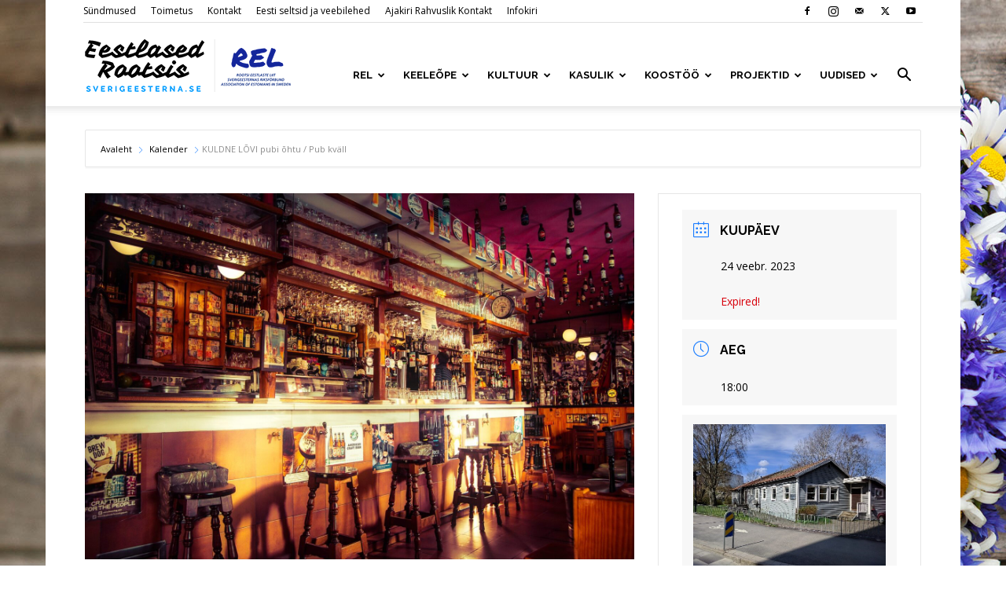

--- FILE ---
content_type: text/html; charset=UTF-8
request_url: https://sverigeesterna.se/kalender/kuldne-lovi-pubi-ohtu-pub-kvall/
body_size: 28729
content:
<!doctype html >
<!--[if IE 8]>    <html class="ie8" lang="en"> <![endif]-->
<!--[if IE 9]>    <html class="ie9" lang="en"> <![endif]-->
<!--[if gt IE 8]><!--> <html lang="et"> <!--<![endif]-->
<head>
    <title>KULDNE LÕVI pubi õhtu / Pub kväll | Eestlased Rootsis</title>
    <meta charset="UTF-8" />
    <meta name="viewport" content="width=device-width, initial-scale=1.0">
    <link rel="pingback" href="https://sverigeesterna.se/xmlrpc.php" />
    <meta name='robots' content='max-image-preview:large' />
<link rel='dns-prefetch' href='//fonts.googleapis.com' />
<link rel='dns-prefetch' href='//use.fontawesome.com' />
<link rel="alternate" type="application/rss+xml" title="Eestlased Rootsis &raquo; RSS" href="https://sverigeesterna.se/feed/" />
<link rel="alternate" type="application/rss+xml" title="Eestlased Rootsis &raquo; Kommentaaride RSS" href="https://sverigeesterna.se/comments/feed/" />
<link rel="alternate" type="application/rss+xml" title="Eestlased Rootsis &raquo; KULDNE LÕVI pubi õhtu / Pub kväll Kommentaaride RSS" href="https://sverigeesterna.se/kalender/kuldne-lovi-pubi-ohtu-pub-kvall/feed/" />
<link rel="alternate" title="oEmbed (JSON)" type="application/json+oembed" href="https://sverigeesterna.se/wp-json/oembed/1.0/embed?url=https%3A%2F%2Fsverigeesterna.se%2Fkalender%2Fkuldne-lovi-pubi-ohtu-pub-kvall%2F" />
<link rel="alternate" title="oEmbed (XML)" type="text/xml+oembed" href="https://sverigeesterna.se/wp-json/oembed/1.0/embed?url=https%3A%2F%2Fsverigeesterna.se%2Fkalender%2Fkuldne-lovi-pubi-ohtu-pub-kvall%2F&#038;format=xml" />
<style id='wp-img-auto-sizes-contain-inline-css' type='text/css'>
img:is([sizes=auto i],[sizes^="auto," i]){contain-intrinsic-size:3000px 1500px}
/*# sourceURL=wp-img-auto-sizes-contain-inline-css */
</style>
<link rel='stylesheet' id='google-fonts-open-sans-css' href='//fonts.googleapis.com/css?family=Open+Sans%3A400%2C700&#038;ver=6.9' type='text/css' media='all' />
<link rel='stylesheet' id='ytp-icons-css' href='https://sverigeesterna.se/wp-content/plugins/rdv-youtube-playlist-video-player/packages/icons/css/icons.min.css?ver=6.9' type='text/css' media='all' />
<link rel='stylesheet' id='ytp-style-css' href='https://sverigeesterna.se/wp-content/plugins/rdv-youtube-playlist-video-player/packages/youtube-video-player/css/youtube-video-player.min.css?ver=6.9' type='text/css' media='all' />
<link rel='stylesheet' id='perfect-scrollbar-style-css' href='https://sverigeesterna.se/wp-content/plugins/rdv-youtube-playlist-video-player/packages/perfect-scrollbar/perfect-scrollbar.css?ver=6.9' type='text/css' media='all' />
<link rel='stylesheet' id='mec-select2-style-css' href='https://sverigeesterna.se/wp-content/plugins/modern-events-calendar-lite/assets/packages/select2/select2.min.css?ver=6.2.0' type='text/css' media='all' />
<link rel='stylesheet' id='mec-font-icons-css' href='https://sverigeesterna.se/wp-content/plugins/modern-events-calendar-lite/assets/css/iconfonts.css?ver=6.9' type='text/css' media='all' />
<link rel='stylesheet' id='mec-frontend-style-css' href='https://sverigeesterna.se/wp-content/plugins/modern-events-calendar-lite/assets/css/frontend.min.css?ver=6.2.0' type='text/css' media='all' />
<link rel='stylesheet' id='mec-tooltip-style-css' href='https://sverigeesterna.se/wp-content/plugins/modern-events-calendar-lite/assets/packages/tooltip/tooltip.css?ver=6.9' type='text/css' media='all' />
<link rel='stylesheet' id='mec-tooltip-shadow-style-css' href='https://sverigeesterna.se/wp-content/plugins/modern-events-calendar-lite/assets/packages/tooltip/tooltipster-sideTip-shadow.min.css?ver=6.9' type='text/css' media='all' />
<link rel='stylesheet' id='featherlight-css' href='https://sverigeesterna.se/wp-content/plugins/modern-events-calendar-lite/assets/packages/featherlight/featherlight.css?ver=6.9' type='text/css' media='all' />
<link rel='stylesheet' id='mec-custom-google-font-css' href='https://fonts.googleapis.com/css?family=Raleway%3A100%2C+100italic%2C+200%2C+200italic%2C+300%2C+300italic%2C+regular%2C+italic%2C+500%2C+500italic%2C+600%2C+600italic%2C+700%2C+700italic%2C+800%2C+800italic%2C+900%2C+900italic%2C+%7COpen+Sans%3A900italic%2C+900italic%2C+900italic%2C+900italic%2C+900italic%2C+900italic%2C+900italic%2C+900italic%2C+900italic%2C+900italic%2C+&#038;subset=latin%2Clatin-ext' type='text/css' media='all' />
<link rel='stylesheet' id='mec-lity-style-css' href='https://sverigeesterna.se/wp-content/plugins/modern-events-calendar-lite/assets/packages/lity/lity.min.css?ver=6.9' type='text/css' media='all' />
<link rel='stylesheet' id='mec-general-calendar-style-css' href='https://sverigeesterna.se/wp-content/plugins/modern-events-calendar-lite/assets/css/mec-general-calendar.css?ver=6.9' type='text/css' media='all' />
<style id='wp-emoji-styles-inline-css' type='text/css'>

	img.wp-smiley, img.emoji {
		display: inline !important;
		border: none !important;
		box-shadow: none !important;
		height: 1em !important;
		width: 1em !important;
		margin: 0 0.07em !important;
		vertical-align: -0.1em !important;
		background: none !important;
		padding: 0 !important;
	}
/*# sourceURL=wp-emoji-styles-inline-css */
</style>
<style id='wp-block-library-inline-css' type='text/css'>
:root{--wp-block-synced-color:#7a00df;--wp-block-synced-color--rgb:122,0,223;--wp-bound-block-color:var(--wp-block-synced-color);--wp-editor-canvas-background:#ddd;--wp-admin-theme-color:#007cba;--wp-admin-theme-color--rgb:0,124,186;--wp-admin-theme-color-darker-10:#006ba1;--wp-admin-theme-color-darker-10--rgb:0,107,160.5;--wp-admin-theme-color-darker-20:#005a87;--wp-admin-theme-color-darker-20--rgb:0,90,135;--wp-admin-border-width-focus:2px}@media (min-resolution:192dpi){:root{--wp-admin-border-width-focus:1.5px}}.wp-element-button{cursor:pointer}:root .has-very-light-gray-background-color{background-color:#eee}:root .has-very-dark-gray-background-color{background-color:#313131}:root .has-very-light-gray-color{color:#eee}:root .has-very-dark-gray-color{color:#313131}:root .has-vivid-green-cyan-to-vivid-cyan-blue-gradient-background{background:linear-gradient(135deg,#00d084,#0693e3)}:root .has-purple-crush-gradient-background{background:linear-gradient(135deg,#34e2e4,#4721fb 50%,#ab1dfe)}:root .has-hazy-dawn-gradient-background{background:linear-gradient(135deg,#faaca8,#dad0ec)}:root .has-subdued-olive-gradient-background{background:linear-gradient(135deg,#fafae1,#67a671)}:root .has-atomic-cream-gradient-background{background:linear-gradient(135deg,#fdd79a,#004a59)}:root .has-nightshade-gradient-background{background:linear-gradient(135deg,#330968,#31cdcf)}:root .has-midnight-gradient-background{background:linear-gradient(135deg,#020381,#2874fc)}:root{--wp--preset--font-size--normal:16px;--wp--preset--font-size--huge:42px}.has-regular-font-size{font-size:1em}.has-larger-font-size{font-size:2.625em}.has-normal-font-size{font-size:var(--wp--preset--font-size--normal)}.has-huge-font-size{font-size:var(--wp--preset--font-size--huge)}.has-text-align-center{text-align:center}.has-text-align-left{text-align:left}.has-text-align-right{text-align:right}.has-fit-text{white-space:nowrap!important}#end-resizable-editor-section{display:none}.aligncenter{clear:both}.items-justified-left{justify-content:flex-start}.items-justified-center{justify-content:center}.items-justified-right{justify-content:flex-end}.items-justified-space-between{justify-content:space-between}.screen-reader-text{border:0;clip-path:inset(50%);height:1px;margin:-1px;overflow:hidden;padding:0;position:absolute;width:1px;word-wrap:normal!important}.screen-reader-text:focus{background-color:#ddd;clip-path:none;color:#444;display:block;font-size:1em;height:auto;left:5px;line-height:normal;padding:15px 23px 14px;text-decoration:none;top:5px;width:auto;z-index:100000}html :where(.has-border-color){border-style:solid}html :where([style*=border-top-color]){border-top-style:solid}html :where([style*=border-right-color]){border-right-style:solid}html :where([style*=border-bottom-color]){border-bottom-style:solid}html :where([style*=border-left-color]){border-left-style:solid}html :where([style*=border-width]){border-style:solid}html :where([style*=border-top-width]){border-top-style:solid}html :where([style*=border-right-width]){border-right-style:solid}html :where([style*=border-bottom-width]){border-bottom-style:solid}html :where([style*=border-left-width]){border-left-style:solid}html :where(img[class*=wp-image-]){height:auto;max-width:100%}:where(figure){margin:0 0 1em}html :where(.is-position-sticky){--wp-admin--admin-bar--position-offset:var(--wp-admin--admin-bar--height,0px)}@media screen and (max-width:600px){html :where(.is-position-sticky){--wp-admin--admin-bar--position-offset:0px}}

/*# sourceURL=wp-block-library-inline-css */
</style><style id='global-styles-inline-css' type='text/css'>
:root{--wp--preset--aspect-ratio--square: 1;--wp--preset--aspect-ratio--4-3: 4/3;--wp--preset--aspect-ratio--3-4: 3/4;--wp--preset--aspect-ratio--3-2: 3/2;--wp--preset--aspect-ratio--2-3: 2/3;--wp--preset--aspect-ratio--16-9: 16/9;--wp--preset--aspect-ratio--9-16: 9/16;--wp--preset--color--black: #000000;--wp--preset--color--cyan-bluish-gray: #abb8c3;--wp--preset--color--white: #ffffff;--wp--preset--color--pale-pink: #f78da7;--wp--preset--color--vivid-red: #cf2e2e;--wp--preset--color--luminous-vivid-orange: #ff6900;--wp--preset--color--luminous-vivid-amber: #fcb900;--wp--preset--color--light-green-cyan: #7bdcb5;--wp--preset--color--vivid-green-cyan: #00d084;--wp--preset--color--pale-cyan-blue: #8ed1fc;--wp--preset--color--vivid-cyan-blue: #0693e3;--wp--preset--color--vivid-purple: #9b51e0;--wp--preset--gradient--vivid-cyan-blue-to-vivid-purple: linear-gradient(135deg,rgb(6,147,227) 0%,rgb(155,81,224) 100%);--wp--preset--gradient--light-green-cyan-to-vivid-green-cyan: linear-gradient(135deg,rgb(122,220,180) 0%,rgb(0,208,130) 100%);--wp--preset--gradient--luminous-vivid-amber-to-luminous-vivid-orange: linear-gradient(135deg,rgb(252,185,0) 0%,rgb(255,105,0) 100%);--wp--preset--gradient--luminous-vivid-orange-to-vivid-red: linear-gradient(135deg,rgb(255,105,0) 0%,rgb(207,46,46) 100%);--wp--preset--gradient--very-light-gray-to-cyan-bluish-gray: linear-gradient(135deg,rgb(238,238,238) 0%,rgb(169,184,195) 100%);--wp--preset--gradient--cool-to-warm-spectrum: linear-gradient(135deg,rgb(74,234,220) 0%,rgb(151,120,209) 20%,rgb(207,42,186) 40%,rgb(238,44,130) 60%,rgb(251,105,98) 80%,rgb(254,248,76) 100%);--wp--preset--gradient--blush-light-purple: linear-gradient(135deg,rgb(255,206,236) 0%,rgb(152,150,240) 100%);--wp--preset--gradient--blush-bordeaux: linear-gradient(135deg,rgb(254,205,165) 0%,rgb(254,45,45) 50%,rgb(107,0,62) 100%);--wp--preset--gradient--luminous-dusk: linear-gradient(135deg,rgb(255,203,112) 0%,rgb(199,81,192) 50%,rgb(65,88,208) 100%);--wp--preset--gradient--pale-ocean: linear-gradient(135deg,rgb(255,245,203) 0%,rgb(182,227,212) 50%,rgb(51,167,181) 100%);--wp--preset--gradient--electric-grass: linear-gradient(135deg,rgb(202,248,128) 0%,rgb(113,206,126) 100%);--wp--preset--gradient--midnight: linear-gradient(135deg,rgb(2,3,129) 0%,rgb(40,116,252) 100%);--wp--preset--font-size--small: 11px;--wp--preset--font-size--medium: 20px;--wp--preset--font-size--large: 32px;--wp--preset--font-size--x-large: 42px;--wp--preset--font-size--regular: 15px;--wp--preset--font-size--larger: 50px;--wp--preset--spacing--20: 0.44rem;--wp--preset--spacing--30: 0.67rem;--wp--preset--spacing--40: 1rem;--wp--preset--spacing--50: 1.5rem;--wp--preset--spacing--60: 2.25rem;--wp--preset--spacing--70: 3.38rem;--wp--preset--spacing--80: 5.06rem;--wp--preset--shadow--natural: 6px 6px 9px rgba(0, 0, 0, 0.2);--wp--preset--shadow--deep: 12px 12px 50px rgba(0, 0, 0, 0.4);--wp--preset--shadow--sharp: 6px 6px 0px rgba(0, 0, 0, 0.2);--wp--preset--shadow--outlined: 6px 6px 0px -3px rgb(255, 255, 255), 6px 6px rgb(0, 0, 0);--wp--preset--shadow--crisp: 6px 6px 0px rgb(0, 0, 0);}:where(.is-layout-flex){gap: 0.5em;}:where(.is-layout-grid){gap: 0.5em;}body .is-layout-flex{display: flex;}.is-layout-flex{flex-wrap: wrap;align-items: center;}.is-layout-flex > :is(*, div){margin: 0;}body .is-layout-grid{display: grid;}.is-layout-grid > :is(*, div){margin: 0;}:where(.wp-block-columns.is-layout-flex){gap: 2em;}:where(.wp-block-columns.is-layout-grid){gap: 2em;}:where(.wp-block-post-template.is-layout-flex){gap: 1.25em;}:where(.wp-block-post-template.is-layout-grid){gap: 1.25em;}.has-black-color{color: var(--wp--preset--color--black) !important;}.has-cyan-bluish-gray-color{color: var(--wp--preset--color--cyan-bluish-gray) !important;}.has-white-color{color: var(--wp--preset--color--white) !important;}.has-pale-pink-color{color: var(--wp--preset--color--pale-pink) !important;}.has-vivid-red-color{color: var(--wp--preset--color--vivid-red) !important;}.has-luminous-vivid-orange-color{color: var(--wp--preset--color--luminous-vivid-orange) !important;}.has-luminous-vivid-amber-color{color: var(--wp--preset--color--luminous-vivid-amber) !important;}.has-light-green-cyan-color{color: var(--wp--preset--color--light-green-cyan) !important;}.has-vivid-green-cyan-color{color: var(--wp--preset--color--vivid-green-cyan) !important;}.has-pale-cyan-blue-color{color: var(--wp--preset--color--pale-cyan-blue) !important;}.has-vivid-cyan-blue-color{color: var(--wp--preset--color--vivid-cyan-blue) !important;}.has-vivid-purple-color{color: var(--wp--preset--color--vivid-purple) !important;}.has-black-background-color{background-color: var(--wp--preset--color--black) !important;}.has-cyan-bluish-gray-background-color{background-color: var(--wp--preset--color--cyan-bluish-gray) !important;}.has-white-background-color{background-color: var(--wp--preset--color--white) !important;}.has-pale-pink-background-color{background-color: var(--wp--preset--color--pale-pink) !important;}.has-vivid-red-background-color{background-color: var(--wp--preset--color--vivid-red) !important;}.has-luminous-vivid-orange-background-color{background-color: var(--wp--preset--color--luminous-vivid-orange) !important;}.has-luminous-vivid-amber-background-color{background-color: var(--wp--preset--color--luminous-vivid-amber) !important;}.has-light-green-cyan-background-color{background-color: var(--wp--preset--color--light-green-cyan) !important;}.has-vivid-green-cyan-background-color{background-color: var(--wp--preset--color--vivid-green-cyan) !important;}.has-pale-cyan-blue-background-color{background-color: var(--wp--preset--color--pale-cyan-blue) !important;}.has-vivid-cyan-blue-background-color{background-color: var(--wp--preset--color--vivid-cyan-blue) !important;}.has-vivid-purple-background-color{background-color: var(--wp--preset--color--vivid-purple) !important;}.has-black-border-color{border-color: var(--wp--preset--color--black) !important;}.has-cyan-bluish-gray-border-color{border-color: var(--wp--preset--color--cyan-bluish-gray) !important;}.has-white-border-color{border-color: var(--wp--preset--color--white) !important;}.has-pale-pink-border-color{border-color: var(--wp--preset--color--pale-pink) !important;}.has-vivid-red-border-color{border-color: var(--wp--preset--color--vivid-red) !important;}.has-luminous-vivid-orange-border-color{border-color: var(--wp--preset--color--luminous-vivid-orange) !important;}.has-luminous-vivid-amber-border-color{border-color: var(--wp--preset--color--luminous-vivid-amber) !important;}.has-light-green-cyan-border-color{border-color: var(--wp--preset--color--light-green-cyan) !important;}.has-vivid-green-cyan-border-color{border-color: var(--wp--preset--color--vivid-green-cyan) !important;}.has-pale-cyan-blue-border-color{border-color: var(--wp--preset--color--pale-cyan-blue) !important;}.has-vivid-cyan-blue-border-color{border-color: var(--wp--preset--color--vivid-cyan-blue) !important;}.has-vivid-purple-border-color{border-color: var(--wp--preset--color--vivid-purple) !important;}.has-vivid-cyan-blue-to-vivid-purple-gradient-background{background: var(--wp--preset--gradient--vivid-cyan-blue-to-vivid-purple) !important;}.has-light-green-cyan-to-vivid-green-cyan-gradient-background{background: var(--wp--preset--gradient--light-green-cyan-to-vivid-green-cyan) !important;}.has-luminous-vivid-amber-to-luminous-vivid-orange-gradient-background{background: var(--wp--preset--gradient--luminous-vivid-amber-to-luminous-vivid-orange) !important;}.has-luminous-vivid-orange-to-vivid-red-gradient-background{background: var(--wp--preset--gradient--luminous-vivid-orange-to-vivid-red) !important;}.has-very-light-gray-to-cyan-bluish-gray-gradient-background{background: var(--wp--preset--gradient--very-light-gray-to-cyan-bluish-gray) !important;}.has-cool-to-warm-spectrum-gradient-background{background: var(--wp--preset--gradient--cool-to-warm-spectrum) !important;}.has-blush-light-purple-gradient-background{background: var(--wp--preset--gradient--blush-light-purple) !important;}.has-blush-bordeaux-gradient-background{background: var(--wp--preset--gradient--blush-bordeaux) !important;}.has-luminous-dusk-gradient-background{background: var(--wp--preset--gradient--luminous-dusk) !important;}.has-pale-ocean-gradient-background{background: var(--wp--preset--gradient--pale-ocean) !important;}.has-electric-grass-gradient-background{background: var(--wp--preset--gradient--electric-grass) !important;}.has-midnight-gradient-background{background: var(--wp--preset--gradient--midnight) !important;}.has-small-font-size{font-size: var(--wp--preset--font-size--small) !important;}.has-medium-font-size{font-size: var(--wp--preset--font-size--medium) !important;}.has-large-font-size{font-size: var(--wp--preset--font-size--large) !important;}.has-x-large-font-size{font-size: var(--wp--preset--font-size--x-large) !important;}
/*# sourceURL=global-styles-inline-css */
</style>

<style id='classic-theme-styles-inline-css' type='text/css'>
/*! This file is auto-generated */
.wp-block-button__link{color:#fff;background-color:#32373c;border-radius:9999px;box-shadow:none;text-decoration:none;padding:calc(.667em + 2px) calc(1.333em + 2px);font-size:1.125em}.wp-block-file__button{background:#32373c;color:#fff;text-decoration:none}
/*# sourceURL=/wp-includes/css/classic-themes.min.css */
</style>
<link rel='stylesheet' id='agp-core-repeater-css-css' href='https://sverigeesterna.se/wp-content/plugins/agp-font-awesome-collection/assets/repeater/css/style.css?ver=6.9' type='text/css' media='all' />
<link rel='stylesheet' id='fac-css-css' href='https://sverigeesterna.se/wp-content/plugins/agp-font-awesome-collection/assets/css/style.min.css?ver=6.9' type='text/css' media='all' />
<link rel='stylesheet' id='cpsh-shortcodes-css' href='https://sverigeesterna.se/wp-content/plugins/column-shortcodes//assets/css/shortcodes.css?ver=1.0.1' type='text/css' media='all' />
<link rel='stylesheet' id='contact-form-7-css' href='https://sverigeesterna.se/wp-content/plugins/contact-form-7/includes/css/styles.css?ver=6.1.4' type='text/css' media='all' />
<link rel='stylesheet' id='wpedon-css' href='https://sverigeesterna.se/wp-content/plugins/easy-paypal-donation/assets/css/wpedon.css?ver=1.5.4' type='text/css' media='all' />
<link rel='stylesheet' id='theme-my-login-css' href='https://sverigeesterna.se/wp-content/plugins/theme-my-login/assets/styles/theme-my-login.min.css?ver=7.1.14' type='text/css' media='all' />
<link rel='stylesheet' id='wp-date-remover-css' href='https://sverigeesterna.se/wp-content/plugins/wp-date-remover/public/css/wp-date-remover-public.css?ver=1.0.0' type='text/css' media='all' />
<link rel='stylesheet' id='eeb-css-frontend-css' href='https://sverigeesterna.se/wp-content/plugins/email-encoder-bundle/assets/css/style.css?ver=54d4eedc552c499c4a8d6b89c23d3df1' type='text/css' media='all' />
<link rel='stylesheet' id='dashicons-css' href='https://sverigeesterna.se/wp-includes/css/dashicons.min.css?ver=6.9' type='text/css' media='all' />
<link rel='stylesheet' id='td-plugin-multi-purpose-css' href='https://sverigeesterna.se/wp-content/plugins/td-composer/td-multi-purpose/style.css?ver=9c5a7338c90cbd82cb580e34cffb127f' type='text/css' media='all' />
<link rel='stylesheet' id='google-fonts-style-css' href='https://fonts.googleapis.com/css?family=Open+Sans%3A400%2C600%2C700%2C100%2C100italic%2C200%2C200italic%2C300%2C300italic%2C400italic%2C500%2C500italic%2C600italic%2C700italic%2C800%2C800italic%2C900%2C900italic%7CRaleway%3A400%2C100%2C100italic%2C200%2C200italic%2C300%2C300italic%2C400italic%2C500%2C500italic%2C600%2C600italic%2C700%2C700italic%2C800%2C800italic%2C900%2C900italic%7CRoboto%3A400%2C600%2C700%2C100%2C100italic%2C200%2C200italic%2C300%2C300italic%2C400italic%2C500%2C500italic%2C600italic%2C700italic%2C800%2C800italic%2C900%2C900italic&#038;display=swap&#038;ver=12.7.4' type='text/css' media='all' />
<link rel='stylesheet' id='td-theme-css' href='https://sverigeesterna.se/wp-content/themes/Newspaper/style.css?ver=12.7.4' type='text/css' media='all' />
<style id='td-theme-inline-css' type='text/css'>@media (max-width:767px){.td-header-desktop-wrap{display:none}}@media (min-width:767px){.td-header-mobile-wrap{display:none}}</style>
<link rel='stylesheet' id='bfa-font-awesome-css' href='https://use.fontawesome.com/releases/v5.15.4/css/all.css?ver=2.0.3' type='text/css' media='all' />
<link rel='stylesheet' id='bfa-font-awesome-v4-shim-css' href='https://use.fontawesome.com/releases/v5.15.4/css/v4-shims.css?ver=2.0.3' type='text/css' media='all' />
<style id='bfa-font-awesome-v4-shim-inline-css' type='text/css'>

			@font-face {
				font-family: 'FontAwesome';
				src: url('https://use.fontawesome.com/releases/v5.15.4/webfonts/fa-brands-400.eot'),
				url('https://use.fontawesome.com/releases/v5.15.4/webfonts/fa-brands-400.eot?#iefix') format('embedded-opentype'),
				url('https://use.fontawesome.com/releases/v5.15.4/webfonts/fa-brands-400.woff2') format('woff2'),
				url('https://use.fontawesome.com/releases/v5.15.4/webfonts/fa-brands-400.woff') format('woff'),
				url('https://use.fontawesome.com/releases/v5.15.4/webfonts/fa-brands-400.ttf') format('truetype'),
				url('https://use.fontawesome.com/releases/v5.15.4/webfonts/fa-brands-400.svg#fontawesome') format('svg');
			}

			@font-face {
				font-family: 'FontAwesome';
				src: url('https://use.fontawesome.com/releases/v5.15.4/webfonts/fa-solid-900.eot'),
				url('https://use.fontawesome.com/releases/v5.15.4/webfonts/fa-solid-900.eot?#iefix') format('embedded-opentype'),
				url('https://use.fontawesome.com/releases/v5.15.4/webfonts/fa-solid-900.woff2') format('woff2'),
				url('https://use.fontawesome.com/releases/v5.15.4/webfonts/fa-solid-900.woff') format('woff'),
				url('https://use.fontawesome.com/releases/v5.15.4/webfonts/fa-solid-900.ttf') format('truetype'),
				url('https://use.fontawesome.com/releases/v5.15.4/webfonts/fa-solid-900.svg#fontawesome') format('svg');
			}

			@font-face {
				font-family: 'FontAwesome';
				src: url('https://use.fontawesome.com/releases/v5.15.4/webfonts/fa-regular-400.eot'),
				url('https://use.fontawesome.com/releases/v5.15.4/webfonts/fa-regular-400.eot?#iefix') format('embedded-opentype'),
				url('https://use.fontawesome.com/releases/v5.15.4/webfonts/fa-regular-400.woff2') format('woff2'),
				url('https://use.fontawesome.com/releases/v5.15.4/webfonts/fa-regular-400.woff') format('woff'),
				url('https://use.fontawesome.com/releases/v5.15.4/webfonts/fa-regular-400.ttf') format('truetype'),
				url('https://use.fontawesome.com/releases/v5.15.4/webfonts/fa-regular-400.svg#fontawesome') format('svg');
				unicode-range: U+F004-F005,U+F007,U+F017,U+F022,U+F024,U+F02E,U+F03E,U+F044,U+F057-F059,U+F06E,U+F070,U+F075,U+F07B-F07C,U+F080,U+F086,U+F089,U+F094,U+F09D,U+F0A0,U+F0A4-F0A7,U+F0C5,U+F0C7-F0C8,U+F0E0,U+F0EB,U+F0F3,U+F0F8,U+F0FE,U+F111,U+F118-F11A,U+F11C,U+F133,U+F144,U+F146,U+F14A,U+F14D-F14E,U+F150-F152,U+F15B-F15C,U+F164-F165,U+F185-F186,U+F191-F192,U+F1AD,U+F1C1-F1C9,U+F1CD,U+F1D8,U+F1E3,U+F1EA,U+F1F6,U+F1F9,U+F20A,U+F247-F249,U+F24D,U+F254-F25B,U+F25D,U+F267,U+F271-F274,U+F279,U+F28B,U+F28D,U+F2B5-F2B6,U+F2B9,U+F2BB,U+F2BD,U+F2C1-F2C2,U+F2D0,U+F2D2,U+F2DC,U+F2ED,U+F328,U+F358-F35B,U+F3A5,U+F3D1,U+F410,U+F4AD;
			}
		
/*# sourceURL=bfa-font-awesome-v4-shim-inline-css */
</style>
<link rel='stylesheet' id='js_composer_front-css' href='https://sverigeesterna.se/wp-content/plugins/js_composer/assets/css/js_composer.min.css?ver=8.7.2' type='text/css' media='all' />
<link rel='stylesheet' id='td-legacy-framework-front-style-css' href='https://sverigeesterna.se/wp-content/plugins/td-composer/legacy/Newspaper/assets/css/td_legacy_main.css?ver=9c5a7338c90cbd82cb580e34cffb127f' type='text/css' media='all' />
<link rel='stylesheet' id='td-standard-pack-framework-front-style-css' href='https://sverigeesterna.se/wp-content/plugins/td-standard-pack/Newspaper/assets/css/td_standard_pack_main.css?ver=1314111a2e147bac488ccdd97e4704ff' type='text/css' media='all' />
<link rel='stylesheet' id='td-theme-demo-style-css' href='https://sverigeesterna.se/wp-content/plugins/td-composer/legacy/Newspaper/includes/demos/blog/demo_style.css?ver=12.7.4' type='text/css' media='all' />
<script type="text/javascript" src="https://sverigeesterna.se/wp-includes/js/jquery/jquery.min.js?ver=3.7.1" id="jquery-core-js"></script>
<script type="text/javascript" src="https://sverigeesterna.se/wp-includes/js/jquery/jquery-migrate.min.js?ver=3.4.1" id="jquery-migrate-js"></script>
<script type="text/javascript" src="https://sverigeesterna.se/wp-content/plugins/rdv-youtube-playlist-video-player/packages/perfect-scrollbar/jquery.mousewheel.js?ver=6.9" id="jquery-mousewheel-js"></script>
<script type="text/javascript" src="https://sverigeesterna.se/wp-content/plugins/rdv-youtube-playlist-video-player/packages/perfect-scrollbar/perfect-scrollbar.js?ver=6.9" id="perfect-scrollbar-script-js"></script>
<script type="text/javascript" src="https://sverigeesterna.se/wp-content/plugins/rdv-youtube-playlist-video-player/packages/youtube-video-player/js/youtube-video-player.jquery.min.js?ver=6.9" id="ytp-script-js"></script>
<script type="text/javascript" src="https://sverigeesterna.se/wp-content/plugins/rdv-youtube-playlist-video-player/js/plugin.js?ver=6.9" id="ytp-plugin-js"></script>
<script type="text/javascript" src="https://sverigeesterna.se/wp-content/plugins/modern-events-calendar-lite/assets/js/mec-general-calendar.js?ver=6.2.0" id="mec-general-calendar-script-js"></script>
<script type="text/javascript" id="mec-frontend-script-js-extra">
/* <![CDATA[ */
var mecdata = {"day":"p\u00e4ev","days":"p\u00e4eva","hour":"tund","hours":"tundi","minute":"minut","minutes":"minutit","second":"sekund","seconds":"sekundit","elementor_edit_mode":"no","recapcha_key":"","ajax_url":"https://sverigeesterna.se/wp-admin/admin-ajax.php","fes_nonce":"bbf29c1bb5","current_year":"2026","current_month":"01","datepicker_format":"mm/dd/yy&m/d/Y"};
//# sourceURL=mec-frontend-script-js-extra
/* ]]> */
</script>
<script type="text/javascript" src="https://sverigeesterna.se/wp-content/plugins/modern-events-calendar-lite/assets/js/frontend.js?ver=6.2.0" id="mec-frontend-script-js"></script>
<script type="text/javascript" src="https://sverigeesterna.se/wp-content/plugins/modern-events-calendar-lite/assets/js/events.js?ver=6.2.0" id="mec-events-script-js"></script>
<script type="text/javascript" src="https://sverigeesterna.se/wp-content/plugins/agp-font-awesome-collection/assets/repeater/js/main.js?ver=6.9" id="agp-core-repeater-js"></script>
<script type="text/javascript" src="https://sverigeesterna.se/wp-content/plugins/agp-font-awesome-collection/assets/libs/jquery.mobile.min.js?ver=6.9" id="fac-mobile-js"></script>
<script type="text/javascript" src="https://sverigeesterna.se/wp-content/plugins/agp-font-awesome-collection/assets/libs/responsiveslides.min.js?ver=6.9" id="fac-slider-js"></script>
<script type="text/javascript" src="https://sverigeesterna.se/wp-content/plugins/agp-font-awesome-collection/assets/js/main.min.js?ver=6.9" id="fac-js"></script>
<script type="text/javascript" src="https://sverigeesterna.se/wp-content/plugins/wp-date-remover/public/js/wp-date-remover-public.js?ver=1.0.0" id="wp-date-remover-js"></script>
<script></script><link rel="https://api.w.org/" href="https://sverigeesterna.se/wp-json/" /><link rel="alternate" title="JSON" type="application/json" href="https://sverigeesterna.se/wp-json/wp/v2/mec-events/9809" /><link rel="EditURI" type="application/rsd+xml" title="RSD" href="https://sverigeesterna.se/xmlrpc.php?rsd" />
<meta name="generator" content="WordPress 6.9" />
<link rel="canonical" href="https://sverigeesterna.se/kalender/kuldne-lovi-pubi-ohtu-pub-kvall/" />
<link rel='shortlink' href='https://sverigeesterna.se/?p=9809' />
<!-- start Simple Custom CSS and JS -->
<style type="text/css">
/* Üldised */

.sf-menu a.sf-with-ul {
    padding-right: 25px!important;
}

.vc_btn3-container {
    margin-bottom: 10px;
}

.td_block_text_with_title {
    padding-bottom: 0 !important;
}

.td-post-template-3 .td-post-sub-title {
    font-size: 13px !important;
}

.wp-caption-text, .wp-caption-dd {
    padding-bottom: 30px!important;
}

.widget li {
    margin-left: 0px;
  	margin-bottom: 18px;
	  line-height: 22px;
}

.wpb_single_image .vc_figure-caption {
    margin-top: 0.8em;
    font-size: .8em;
    line-height: 1.5em;
    font-style: italic;
}

.center-feed {
  margin: auto;
  max-width: 900px;
}

h1 > a:hover, h2 > a:hover, h3 > a:hover, h4 > a:hover {
    color: #82a3ff;
}

.td-footer-wrapper {
    background-color: rgba(0, 0, 0, 0.7)!important;
}

.vc_btn3.vc_btn3-size-xs.vc_btn3-icon-left:not(.vc_btn3-o-empty) {
    font-weight: bold;
}


/* Surmakuulutused row */

.in-memoriam {
    font-size: 11px!important;
    line-height: 15px;
   }


/* WPBakery Extra classes */

.hover-color:hover {
    color: #82a3ff;
}

.hover-move-up:hover {
	  transform: scale(1.05);
	  transition: transform .2s;
}



/* WP Bakery accordion */

.vc_tta-color-white.vc_tta-style-classic .vc_tta-panel .vc_tta-panel-title>a {
    color: #000000!important;
}

.vc_tta-color-grey.vc_tta-style-classic .vc_tta-panel .vc_tta-panel-title>a {
    color: #000000!important;
}

.vc_tta-color-grey.vc_tta-style-classic .vc_tta-panel .vc_tta-panel-heading {
    border: none!important;
}

.vc_tta.vc_general .vc_tta-panel-title {
    font-family: 'Raleway';
	  line-height: 140%!important;
}

.vc_tta-color-white.vc_tta-style-flat .vc_tta-panel .vc_tta-panel-title>a {
    color: #000000!important;
    font-weight: 700;
}

.vc_tta-color-white.vc_tta-style-flat .vc_tta-panel.vc_active .vc_tta-panel-title>a {
    color: #e0e0e0!important;
    font-weight: 700;
}

.vc_tta-color-white.vc_tta-style-flat:not(.vc_tta-o-no-fill) .vc_tta-panel-body {
    color: #000000!important;
}





/* M. E . Calendar plugin */

.mec-event-grid-clean .mec-event-title {
    text-transform: none;
}

.event-color {
    display: none;
}

.mec-single-event .mec-events-meta-group {
    margin-bottom: 60px;
}

.mec-container {
    background-color: #fff;
    max-width: 1164px;
}

.mec-single-event {
    margin-top: 30px;
}

.mec-wrap .mec-totalcal-box input {
    min-height: 34px;
    height: 34px;
}

.mec-wrap .mec-totalcal-box input[type=search] {
    width: calc(95% - 36px);
}


@media only screen and (min-width: 1200px) {
.mec-container {
    padding-left: 50px;
    padding-right: 50px;
   }
}

.mec-single-event .mec-event-meta dd.mec-organizer-email a, .mec-single-event .mec-events-meta-date dd span, .mec-single-event .mec-single-event-additional-organizers dd span, .mec-single-event .mec-single-event-organizer dd span {
    padding-left: 20px;
}

.mec-wrap p {
    color: #000;
    font-size: 15px;
}

.mec-single-event .mec-event-meta .mec-events-event-categories a, .mec-single-event .mec-event-meta dd {
    color: #000;
}

.mec-single-event .mec-event-meta .mec-events-address {
    color: #000;
}

.mec-single-event .mec-event-meta .mec-events-event-cost, .mec-event-data-fields .mec-event-data-field-item .mec-event-data-field-value, .mec-event-data-fields .mec-event-data-field-item .mec-event-data-field-name, .mec-wrap .info-msg div, .mec-wrap .mec-error div, .mec-wrap .mec-success div, .mec-wrap .warning-msg div, .mec-breadcrumbs .mec-current, .mec-events-meta-group-tags, .mec-single-event .mec-events-meta-group-booking .mec-event-ticket-available, .mec-single-modern .mec-single-event-bar>div dd, .mec-single-event .mec-event-meta dd, .mec-single-event .mec-event-meta dd a, .mec-next-occ-booking span, .mec-hourly-schedule-speaker-description, .mec-single-event .mec-speakers-details ul li .mec-speaker-job-title, .mec-single-event .mec-speakers-details ul li .mec-speaker-name, .mec-event-data-field-items, .mec-load-more-button, .mec-events-meta-group-tags a, .mec-events-button, .mec-wrap abbr, .mec-event-schedule-content dl dt, .mec-breadcrumbs a, .mec-breadcrumbs span .mec-event-content p, .mec-wrap p {
    font-weight: 400!important;
}

.mec-event-footer .mec-booking-button {
font-weight: 600;
    color: #000;
}






</style>
<!-- end Simple Custom CSS and JS -->

		<!-- GA Google Analytics @ https://m0n.co/ga -->
		<script async src="https://www.googletagmanager.com/gtag/js?id=G-CR5Z944D11"></script>
		<script>
			window.dataLayer = window.dataLayer || [];
			function gtag(){dataLayer.push(arguments);}
			gtag('js', new Date());
			gtag('config', 'G-CR5Z944D11');
		</script>

	<meta name="generator" content="Powered by WPBakery Page Builder - drag and drop page builder for WordPress."/>

<!-- JS generated by theme -->

<script type="text/javascript" id="td-generated-header-js">
    
    

	    var tdBlocksArray = []; //here we store all the items for the current page

	    // td_block class - each ajax block uses a object of this class for requests
	    function tdBlock() {
		    this.id = '';
		    this.block_type = 1; //block type id (1-234 etc)
		    this.atts = '';
		    this.td_column_number = '';
		    this.td_current_page = 1; //
		    this.post_count = 0; //from wp
		    this.found_posts = 0; //from wp
		    this.max_num_pages = 0; //from wp
		    this.td_filter_value = ''; //current live filter value
		    this.is_ajax_running = false;
		    this.td_user_action = ''; // load more or infinite loader (used by the animation)
		    this.header_color = '';
		    this.ajax_pagination_infinite_stop = ''; //show load more at page x
	    }

        // td_js_generator - mini detector
        ( function () {
            var htmlTag = document.getElementsByTagName("html")[0];

	        if ( navigator.userAgent.indexOf("MSIE 10.0") > -1 ) {
                htmlTag.className += ' ie10';
            }

            if ( !!navigator.userAgent.match(/Trident.*rv\:11\./) ) {
                htmlTag.className += ' ie11';
            }

	        if ( navigator.userAgent.indexOf("Edge") > -1 ) {
                htmlTag.className += ' ieEdge';
            }

            if ( /(iPad|iPhone|iPod)/g.test(navigator.userAgent) ) {
                htmlTag.className += ' td-md-is-ios';
            }

            var user_agent = navigator.userAgent.toLowerCase();
            if ( user_agent.indexOf("android") > -1 ) {
                htmlTag.className += ' td-md-is-android';
            }

            if ( -1 !== navigator.userAgent.indexOf('Mac OS X')  ) {
                htmlTag.className += ' td-md-is-os-x';
            }

            if ( /chrom(e|ium)/.test(navigator.userAgent.toLowerCase()) ) {
               htmlTag.className += ' td-md-is-chrome';
            }

            if ( -1 !== navigator.userAgent.indexOf('Firefox') ) {
                htmlTag.className += ' td-md-is-firefox';
            }

            if ( -1 !== navigator.userAgent.indexOf('Safari') && -1 === navigator.userAgent.indexOf('Chrome') ) {
                htmlTag.className += ' td-md-is-safari';
            }

            if( -1 !== navigator.userAgent.indexOf('IEMobile') ){
                htmlTag.className += ' td-md-is-iemobile';
            }

        })();

        var tdLocalCache = {};

        ( function () {
            "use strict";

            tdLocalCache = {
                data: {},
                remove: function (resource_id) {
                    delete tdLocalCache.data[resource_id];
                },
                exist: function (resource_id) {
                    return tdLocalCache.data.hasOwnProperty(resource_id) && tdLocalCache.data[resource_id] !== null;
                },
                get: function (resource_id) {
                    return tdLocalCache.data[resource_id];
                },
                set: function (resource_id, cachedData) {
                    tdLocalCache.remove(resource_id);
                    tdLocalCache.data[resource_id] = cachedData;
                }
            };
        })();

    
    
var td_viewport_interval_list=[{"limitBottom":767,"sidebarWidth":228},{"limitBottom":1018,"sidebarWidth":300},{"limitBottom":1140,"sidebarWidth":324}];
var tdc_is_installed="yes";
var tdc_domain_active=false;
var td_ajax_url="https:\/\/sverigeesterna.se\/wp-admin\/admin-ajax.php?td_theme_name=Newspaper&v=12.7.4";
var td_get_template_directory_uri="https:\/\/sverigeesterna.se\/wp-content\/plugins\/td-composer\/legacy\/common";
var tds_snap_menu="snap";
var tds_logo_on_sticky="show_header_logo";
var tds_header_style="7";
var td_please_wait="Palun oota ...";
var td_email_user_pass_incorrect="Kasutaja v\u00f5i parool vale!";
var td_email_user_incorrect="Vale e-mail v\u00f5i kasutajanime vale!";
var td_email_incorrect="Vale e-mail!";
var td_user_incorrect="Username incorrect!";
var td_email_user_empty="Email or username empty!";
var td_pass_empty="Pass empty!";
var td_pass_pattern_incorrect="Invalid Pass Pattern!";
var td_retype_pass_incorrect="Retyped Pass incorrect!";
var tds_more_articles_on_post_enable="";
var tds_more_articles_on_post_time_to_wait="";
var tds_more_articles_on_post_pages_distance_from_top=0;
var tds_captcha="";
var tds_theme_color_site_wide="#82a3ff";
var tds_smart_sidebar="enabled";
var tdThemeName="Newspaper";
var tdThemeNameWl="Newspaper";
var td_magnific_popup_translation_tPrev="Eelmine (vasak nooleklahv)";
var td_magnific_popup_translation_tNext="J\u00e4rgmine (parem nooleklahv)";
var td_magnific_popup_translation_tCounter="%curr% of %total%";
var td_magnific_popup_translation_ajax_tError="Sisu %url% ei saa laadida.";
var td_magnific_popup_translation_image_tError="Pilti #%curr% ei saa laadida.";
var tdBlockNonce="e90238a5f6";
var tdMobileMenu="enabled";
var tdMobileSearch="enabled";
var tdDateNamesI18n={"month_names":["jaanuar","veebruar","m\u00e4rts","aprill","mai","juuni","juuli","august","september","oktoober","november","detsember"],"month_names_short":["jaan.","veebr.","m\u00e4rts","apr.","mai","juuni","juuli","aug.","sept.","okt.","nov.","dets."],"day_names":["P\u00fchap\u00e4ev","Esmasp\u00e4ev","Teisip\u00e4ev","Kolmap\u00e4ev","Neljap\u00e4ev","Reede","Laup\u00e4ev"],"day_names_short":["P","E","T","K","N","R","L"]};
var tdb_modal_confirm="Save";
var tdb_modal_cancel="Cancel";
var tdb_modal_confirm_alt="Yes";
var tdb_modal_cancel_alt="No";
var td_deploy_mode="deploy";
var td_ad_background_click_link="";
var td_ad_background_click_target="_blank";
</script>


<!-- Header style compiled by theme -->

<style>.td-page-content .widgettitle{color:#fff}ul.sf-menu>.menu-item>a{font-family:Raleway;font-size:13px}.sf-menu ul .menu-item a{font-family:Raleway}.td-mobile-content .td-mobile-main-menu>li>a{font-family:Raleway}.td-mobile-content .sub-menu a{font-family:Raleway}.td-page-title,.td-category-title-holder .td-page-title{font-family:Raleway;font-weight:bold}.td-page-content p,.td-page-content li,.td-page-content .td_block_text_with_title,.wpb_text_column p{font-family:"Open Sans";font-size:15px;line-height:30px}.td-page-content h1,.wpb_text_column h1{font-family:Raleway}.td-page-content h2,.wpb_text_column h2{font-family:Raleway}.td-page-content h3,.wpb_text_column h3{font-family:Raleway}.td-page-content h4,.wpb_text_column h4{font-family:Raleway}.td-page-content h5,.wpb_text_column h5{font-family:Raleway}.td-page-content h6,.wpb_text_column h6{font-family:Raleway}body,p{font-family:"Open Sans";font-size:15px;line-height:30px}:root{--td_theme_color:#82a3ff;--td_slider_text:rgba(130,163,255,0.7);--td_header_color:#2b2b2b;--td_page_title_color:#000000;--td_page_content_color:#000000;--td_page_h_color:#000000}.td-header-style-12 .td-header-menu-wrap-full,.td-header-style-12 .td-affix,.td-grid-style-1.td-hover-1 .td-big-grid-post:hover .td-post-category,.td-grid-style-5.td-hover-1 .td-big-grid-post:hover .td-post-category,.td_category_template_3 .td-current-sub-category,.td_category_template_8 .td-category-header .td-category a.td-current-sub-category,.td_category_template_4 .td-category-siblings .td-category a:hover,.td_block_big_grid_9.td-grid-style-1 .td-post-category,.td_block_big_grid_9.td-grid-style-5 .td-post-category,.td-grid-style-6.td-hover-1 .td-module-thumb:after,.tdm-menu-active-style5 .td-header-menu-wrap .sf-menu>.current-menu-item>a,.tdm-menu-active-style5 .td-header-menu-wrap .sf-menu>.current-menu-ancestor>a,.tdm-menu-active-style5 .td-header-menu-wrap .sf-menu>.current-category-ancestor>a,.tdm-menu-active-style5 .td-header-menu-wrap .sf-menu>li>a:hover,.tdm-menu-active-style5 .td-header-menu-wrap .sf-menu>.sfHover>a{background-color:#82a3ff}.td_mega_menu_sub_cats .cur-sub-cat,.td-mega-span h3 a:hover,.td_mod_mega_menu:hover .entry-title a,.header-search-wrap .result-msg a:hover,.td-header-top-menu .td-drop-down-search .td_module_wrap:hover .entry-title a,.td-header-top-menu .td-icon-search:hover,.td-header-wrap .result-msg a:hover,.top-header-menu li a:hover,.top-header-menu .current-menu-item>a,.top-header-menu .current-menu-ancestor>a,.top-header-menu .current-category-ancestor>a,.td-social-icon-wrap>a:hover,.td-header-sp-top-widget .td-social-icon-wrap a:hover,.td_mod_related_posts:hover h3>a,.td-post-template-11 .td-related-title .td-related-left:hover,.td-post-template-11 .td-related-title .td-related-right:hover,.td-post-template-11 .td-related-title .td-cur-simple-item,.td-post-template-11 .td_block_related_posts .td-next-prev-wrap a:hover,.td-category-header .td-pulldown-category-filter-link:hover,.td-category-siblings .td-subcat-dropdown a:hover,.td-category-siblings .td-subcat-dropdown a.td-current-sub-category,.footer-text-wrap .footer-email-wrap a,.footer-social-wrap a:hover,.td_module_17 .td-read-more a:hover,.td_module_18 .td-read-more a:hover,.td_module_19 .td-post-author-name a:hover,.td-pulldown-syle-2 .td-subcat-dropdown:hover .td-subcat-more span,.td-pulldown-syle-2 .td-subcat-dropdown:hover .td-subcat-more i,.td-pulldown-syle-3 .td-subcat-dropdown:hover .td-subcat-more span,.td-pulldown-syle-3 .td-subcat-dropdown:hover .td-subcat-more i,.tdm-menu-active-style3 .tdm-header.td-header-wrap .sf-menu>.current-category-ancestor>a,.tdm-menu-active-style3 .tdm-header.td-header-wrap .sf-menu>.current-menu-ancestor>a,.tdm-menu-active-style3 .tdm-header.td-header-wrap .sf-menu>.current-menu-item>a,.tdm-menu-active-style3 .tdm-header.td-header-wrap .sf-menu>.sfHover>a,.tdm-menu-active-style3 .tdm-header.td-header-wrap .sf-menu>li>a:hover{color:#82a3ff}.td-mega-menu-page .wpb_content_element ul li a:hover,.td-theme-wrap .td-aj-search-results .td_module_wrap:hover .entry-title a,.td-theme-wrap .header-search-wrap .result-msg a:hover{color:#82a3ff!important}.td_category_template_8 .td-category-header .td-category a.td-current-sub-category,.td_category_template_4 .td-category-siblings .td-category a:hover,.tdm-menu-active-style4 .tdm-header .sf-menu>.current-menu-item>a,.tdm-menu-active-style4 .tdm-header .sf-menu>.current-menu-ancestor>a,.tdm-menu-active-style4 .tdm-header .sf-menu>.current-category-ancestor>a,.tdm-menu-active-style4 .tdm-header .sf-menu>li>a:hover,.tdm-menu-active-style4 .tdm-header .sf-menu>.sfHover>a{border-color:#82a3ff}.sf-menu>.current-menu-item>a:after,.sf-menu>.current-menu-ancestor>a:after,.sf-menu>.current-category-ancestor>a:after,.sf-menu>li:hover>a:after,.sf-menu>.sfHover>a:after,.td_block_mega_menu .td-next-prev-wrap a:hover,.td-mega-span .td-post-category:hover,.td-header-wrap .black-menu .sf-menu>li>a:hover,.td-header-wrap .black-menu .sf-menu>.current-menu-ancestor>a,.td-header-wrap .black-menu .sf-menu>.sfHover>a,.td-header-wrap .black-menu .sf-menu>.current-menu-item>a,.td-header-wrap .black-menu .sf-menu>.current-menu-ancestor>a,.td-header-wrap .black-menu .sf-menu>.current-category-ancestor>a,.tdm-menu-active-style5 .tdm-header .td-header-menu-wrap .sf-menu>.current-menu-item>a,.tdm-menu-active-style5 .tdm-header .td-header-menu-wrap .sf-menu>.current-menu-ancestor>a,.tdm-menu-active-style5 .tdm-header .td-header-menu-wrap .sf-menu>.current-category-ancestor>a,.tdm-menu-active-style5 .tdm-header .td-header-menu-wrap .sf-menu>li>a:hover,.tdm-menu-active-style5 .tdm-header .td-header-menu-wrap .sf-menu>.sfHover>a{background-color:#99907a}.td_block_mega_menu .td-next-prev-wrap a:hover,.tdm-menu-active-style4 .tdm-header .sf-menu>.current-menu-item>a,.tdm-menu-active-style4 .tdm-header .sf-menu>.current-menu-ancestor>a,.tdm-menu-active-style4 .tdm-header .sf-menu>.current-category-ancestor>a,.tdm-menu-active-style4 .tdm-header .sf-menu>li>a:hover,.tdm-menu-active-style4 .tdm-header .sf-menu>.sfHover>a{border-color:#99907a}.header-search-wrap .td-drop-down-search:before{border-color:transparent transparent #99907a transparent}.td_mega_menu_sub_cats .cur-sub-cat,.td_mod_mega_menu:hover .entry-title a,.td-theme-wrap .sf-menu ul .td-menu-item>a:hover,.td-theme-wrap .sf-menu ul .sfHover>a,.td-theme-wrap .sf-menu ul .current-menu-ancestor>a,.td-theme-wrap .sf-menu ul .current-category-ancestor>a,.td-theme-wrap .sf-menu ul .current-menu-item>a,.tdm-menu-active-style3 .tdm-header.td-header-wrap .sf-menu>.current-menu-item>a,.tdm-menu-active-style3 .tdm-header.td-header-wrap .sf-menu>.current-menu-ancestor>a,.tdm-menu-active-style3 .tdm-header.td-header-wrap .sf-menu>.current-category-ancestor>a,.tdm-menu-active-style3 .tdm-header.td-header-wrap .sf-menu>li>a:hover,.tdm-menu-active-style3 .tdm-header.td-header-wrap .sf-menu>.sfHover>a{color:#99907a}ul.sf-menu>.td-menu-item>a,.td-theme-wrap .td-header-menu-social{font-family:Raleway;font-size:13px}.sf-menu ul .td-menu-item a{font-family:Raleway}.td-footer-wrapper,.td-footer-wrapper .td_block_template_7 .td-block-title>*,.td-footer-wrapper .td_block_template_17 .td-block-title,.td-footer-wrapper .td-block-title-wrap .td-wrapper-pulldown-filter{background-color:#020202}.td-footer-wrapper::before{background-size:cover}.td-footer-wrapper::before{background-position:center center}.td-footer-wrapper::before{opacity:0.3}.post .td-post-header .entry-title{color:#000000}.td_module_15 .entry-title a{color:#000000}.td-post-content,.td-post-content p{color:#000000}.td-post-content h1,.td-post-content h2,.td-post-content h3,.td-post-content h4,.td-post-content h5,.td-post-content h6{color:#000000}.block-title>span,.block-title>a,.widgettitle,body .td-trending-now-title,.wpb_tabs li a,.vc_tta-container .vc_tta-color-grey.vc_tta-tabs-position-top.vc_tta-style-classic .vc_tta-tabs-container .vc_tta-tab>a,.td-theme-wrap .td-related-title a,.woocommerce div.product .woocommerce-tabs ul.tabs li a,.woocommerce .product .products h2:not(.woocommerce-loop-product__title),.td-theme-wrap .td-block-title{font-family:"Open Sans"}.td_module_wrap .td-post-author-name a{font-family:"Open Sans"}.td-post-date .entry-date{font-family:"Open Sans"}.td-module-comments a,.td-post-views span,.td-post-comments a{font-family:"Open Sans"}.td-big-grid-meta .td-post-category,.td_module_wrap .td-post-category,.td-module-image .td-post-category{font-family:"Open Sans"}.top-header-menu>li>a,.td-weather-top-widget .td-weather-now .td-big-degrees,.td-weather-top-widget .td-weather-header .td-weather-city,.td-header-sp-top-menu .td_data_time{font-family:"Open Sans";font-size:12px}.top-header-menu .menu-item-has-children li a{font-family:"Open Sans";font-size:12px}.td_mod_mega_menu .item-details a{font-family:Raleway}.td_mega_menu_sub_cats .block-mega-child-cats a{font-family:Raleway}.td-subcat-filter .td-subcat-dropdown a,.td-subcat-filter .td-subcat-list a,.td-subcat-filter .td-subcat-dropdown span{font-family:"Open Sans"}.td-excerpt,.td_module_14 .td-excerpt{font-family:"Open Sans";line-height:20px}.td-theme-slider.iosSlider-col-1 .td-module-title{font-family:Raleway}.td_module_wrap .td-module-title{font-family:Raleway}.td_module_2 .td-module-title{font-weight:bold}.td_module_4 .td-module-title{font-weight:bold}.td_module_14 .td-module-title{font-weight:bold}.td_block_trending_now .entry-title,.td-theme-slider .td-module-title,.td-big-grid-post .entry-title{font-family:Raleway}.td_module_mx2 .td-module-title{font-family:Raleway}.td_module_mx8 .td-module-title{font-family:Raleway}.td-big-grid-post.td-big-thumb .td-big-grid-meta,.td-big-thumb .td-big-grid-meta .entry-title{font-weight:bold}.post .td-post-header .entry-title{font-family:Raleway}.td-post-template-default .td-post-header .entry-title{font-weight:bold}.td-post-template-1 .td-post-header .entry-title{font-weight:bold}.td-post-template-2 .td-post-header .entry-title{font-weight:bold}.td-post-template-3 .td-post-header .entry-title{font-weight:bold}.td-post-template-4 .td-post-header .entry-title{font-weight:bold}.td-post-template-5 .td-post-header .entry-title{font-weight:bold}.td-post-template-6 .td-post-header .entry-title{font-weight:bold}.td-post-template-7 .td-post-header .entry-title{font-weight:bold}.td-post-template-8 .td-post-header .entry-title{font-weight:bold}.td-post-template-9 .td-post-header .entry-title{font-weight:bold}.td-post-template-10 .td-post-header .entry-title{font-weight:bold}.td-post-template-11 .td-post-header .entry-title{font-weight:bold}.td-post-content p,.td-post-content{font-family:"Open Sans";font-size:15px;line-height:30px}.post blockquote p,.page blockquote p,.td-post-text-content blockquote p{font-family:Raleway}.post .td_quote_box p,.page .td_quote_box p{font-family:Raleway}.post .td_pull_quote p,.page .td_pull_quote p,.post .wp-block-pullquote blockquote p,.page .wp-block-pullquote blockquote p{font-family:Raleway}.td-post-content li{font-family:"Open Sans"}.td-post-content h1{font-family:Raleway;font-size:44px}.td-post-content h2{font-family:Raleway}.td-post-content h3{font-family:Raleway}.td-post-content h4{font-family:Raleway}.td-post-content h5{font-family:Raleway}.td-post-content h6{font-family:Raleway}.post .td-category a{font-family:"Open Sans"}.post header .td-post-author-name,.post header .td-post-author-name a{font-family:"Open Sans"}.post header .td-post-date .entry-date{font-family:"Open Sans"}.post header .td-post-views span,.post header .td-post-comments{font-family:"Open Sans"}.post .td-post-source-tags a,.post .td-post-source-tags span{font-family:"Open Sans"}.post .td-post-next-prev-content span{font-family:"Open Sans"}.post .td-post-next-prev-content a{font-family:"Open Sans"}.post .author-box-wrap .td-author-name a{font-family:"Open Sans"}.post .author-box-wrap .td-author-url a{font-family:"Open Sans"}.post .author-box-wrap .td-author-description{font-family:"Open Sans"}.wp-caption-text,.wp-caption-dd,.wp-block-image figcaption{font-family:"Open Sans"}.td-post-template-default .td-post-sub-title,.td-post-template-1 .td-post-sub-title,.td-post-template-4 .td-post-sub-title,.td-post-template-5 .td-post-sub-title,.td-post-template-9 .td-post-sub-title,.td-post-template-10 .td-post-sub-title,.td-post-template-11 .td-post-sub-title{font-family:"Open Sans"}.td_block_related_posts .entry-title a{font-family:"Open Sans"}.post .td-post-share-title{font-family:"Open Sans"}.td-post-template-2 .td-post-sub-title,.td-post-template-3 .td-post-sub-title,.td-post-template-6 .td-post-sub-title,.td-post-template-7 .td-post-sub-title,.td-post-template-8 .td-post-sub-title{font-family:"Open Sans"}.footer-text-wrap{font-family:"Open Sans"}.td-sub-footer-copy{font-family:"Open Sans"}.td-sub-footer-menu ul li a{font-family:"Open Sans"}.entry-crumbs a,.entry-crumbs span,#bbpress-forums .bbp-breadcrumb a,#bbpress-forums .bbp-breadcrumb .bbp-breadcrumb-current{font-family:"Open Sans"}.td-trending-now-display-area .entry-title{font-family:"Open Sans"}.page-nav a,.page-nav span{font-family:"Open Sans"}#td-outer-wrap span.dropcap,#td-outer-wrap p.has-drop-cap:not(:focus)::first-letter{font-family:Raleway}.widget_archive a,.widget_calendar,.widget_categories a,.widget_nav_menu a,.widget_meta a,.widget_pages a,.widget_recent_comments a,.widget_recent_entries a,.widget_text .textwidget,.widget_tag_cloud a,.widget_search input,.woocommerce .product-categories a,.widget_display_forums a,.widget_display_replies a,.widget_display_topics a,.widget_display_views a,.widget_display_stats{font-family:"Open Sans"}input[type="submit"],.td-read-more a,.vc_btn,.woocommerce a.button,.woocommerce button.button,.woocommerce #respond input#submit{font-family:"Open Sans"}.woocommerce .product a .woocommerce-loop-product__title,.woocommerce .widget.woocommerce .product_list_widget a,.woocommerce-cart .woocommerce .product-name a{font-family:"Open Sans"}.woocommerce .product .summary .product_title{font-family:"Open Sans"}.category .td-category a{font-family:"Open Sans"}.td-page-content .widgettitle{color:#fff}ul.sf-menu>.menu-item>a{font-family:Raleway;font-size:13px}.sf-menu ul .menu-item a{font-family:Raleway}.td-mobile-content .td-mobile-main-menu>li>a{font-family:Raleway}.td-mobile-content .sub-menu a{font-family:Raleway}.td-page-title,.td-category-title-holder .td-page-title{font-family:Raleway;font-weight:bold}.td-page-content p,.td-page-content li,.td-page-content .td_block_text_with_title,.wpb_text_column p{font-family:"Open Sans";font-size:15px;line-height:30px}.td-page-content h1,.wpb_text_column h1{font-family:Raleway}.td-page-content h2,.wpb_text_column h2{font-family:Raleway}.td-page-content h3,.wpb_text_column h3{font-family:Raleway}.td-page-content h4,.wpb_text_column h4{font-family:Raleway}.td-page-content h5,.wpb_text_column h5{font-family:Raleway}.td-page-content h6,.wpb_text_column h6{font-family:Raleway}body,p{font-family:"Open Sans";font-size:15px;line-height:30px}:root{--td_theme_color:#82a3ff;--td_slider_text:rgba(130,163,255,0.7);--td_header_color:#2b2b2b;--td_page_title_color:#000000;--td_page_content_color:#000000;--td_page_h_color:#000000}.td-header-style-12 .td-header-menu-wrap-full,.td-header-style-12 .td-affix,.td-grid-style-1.td-hover-1 .td-big-grid-post:hover .td-post-category,.td-grid-style-5.td-hover-1 .td-big-grid-post:hover .td-post-category,.td_category_template_3 .td-current-sub-category,.td_category_template_8 .td-category-header .td-category a.td-current-sub-category,.td_category_template_4 .td-category-siblings .td-category a:hover,.td_block_big_grid_9.td-grid-style-1 .td-post-category,.td_block_big_grid_9.td-grid-style-5 .td-post-category,.td-grid-style-6.td-hover-1 .td-module-thumb:after,.tdm-menu-active-style5 .td-header-menu-wrap .sf-menu>.current-menu-item>a,.tdm-menu-active-style5 .td-header-menu-wrap .sf-menu>.current-menu-ancestor>a,.tdm-menu-active-style5 .td-header-menu-wrap .sf-menu>.current-category-ancestor>a,.tdm-menu-active-style5 .td-header-menu-wrap .sf-menu>li>a:hover,.tdm-menu-active-style5 .td-header-menu-wrap .sf-menu>.sfHover>a{background-color:#82a3ff}.td_mega_menu_sub_cats .cur-sub-cat,.td-mega-span h3 a:hover,.td_mod_mega_menu:hover .entry-title a,.header-search-wrap .result-msg a:hover,.td-header-top-menu .td-drop-down-search .td_module_wrap:hover .entry-title a,.td-header-top-menu .td-icon-search:hover,.td-header-wrap .result-msg a:hover,.top-header-menu li a:hover,.top-header-menu .current-menu-item>a,.top-header-menu .current-menu-ancestor>a,.top-header-menu .current-category-ancestor>a,.td-social-icon-wrap>a:hover,.td-header-sp-top-widget .td-social-icon-wrap a:hover,.td_mod_related_posts:hover h3>a,.td-post-template-11 .td-related-title .td-related-left:hover,.td-post-template-11 .td-related-title .td-related-right:hover,.td-post-template-11 .td-related-title .td-cur-simple-item,.td-post-template-11 .td_block_related_posts .td-next-prev-wrap a:hover,.td-category-header .td-pulldown-category-filter-link:hover,.td-category-siblings .td-subcat-dropdown a:hover,.td-category-siblings .td-subcat-dropdown a.td-current-sub-category,.footer-text-wrap .footer-email-wrap a,.footer-social-wrap a:hover,.td_module_17 .td-read-more a:hover,.td_module_18 .td-read-more a:hover,.td_module_19 .td-post-author-name a:hover,.td-pulldown-syle-2 .td-subcat-dropdown:hover .td-subcat-more span,.td-pulldown-syle-2 .td-subcat-dropdown:hover .td-subcat-more i,.td-pulldown-syle-3 .td-subcat-dropdown:hover .td-subcat-more span,.td-pulldown-syle-3 .td-subcat-dropdown:hover .td-subcat-more i,.tdm-menu-active-style3 .tdm-header.td-header-wrap .sf-menu>.current-category-ancestor>a,.tdm-menu-active-style3 .tdm-header.td-header-wrap .sf-menu>.current-menu-ancestor>a,.tdm-menu-active-style3 .tdm-header.td-header-wrap .sf-menu>.current-menu-item>a,.tdm-menu-active-style3 .tdm-header.td-header-wrap .sf-menu>.sfHover>a,.tdm-menu-active-style3 .tdm-header.td-header-wrap .sf-menu>li>a:hover{color:#82a3ff}.td-mega-menu-page .wpb_content_element ul li a:hover,.td-theme-wrap .td-aj-search-results .td_module_wrap:hover .entry-title a,.td-theme-wrap .header-search-wrap .result-msg a:hover{color:#82a3ff!important}.td_category_template_8 .td-category-header .td-category a.td-current-sub-category,.td_category_template_4 .td-category-siblings .td-category a:hover,.tdm-menu-active-style4 .tdm-header .sf-menu>.current-menu-item>a,.tdm-menu-active-style4 .tdm-header .sf-menu>.current-menu-ancestor>a,.tdm-menu-active-style4 .tdm-header .sf-menu>.current-category-ancestor>a,.tdm-menu-active-style4 .tdm-header .sf-menu>li>a:hover,.tdm-menu-active-style4 .tdm-header .sf-menu>.sfHover>a{border-color:#82a3ff}.sf-menu>.current-menu-item>a:after,.sf-menu>.current-menu-ancestor>a:after,.sf-menu>.current-category-ancestor>a:after,.sf-menu>li:hover>a:after,.sf-menu>.sfHover>a:after,.td_block_mega_menu .td-next-prev-wrap a:hover,.td-mega-span .td-post-category:hover,.td-header-wrap .black-menu .sf-menu>li>a:hover,.td-header-wrap .black-menu .sf-menu>.current-menu-ancestor>a,.td-header-wrap .black-menu .sf-menu>.sfHover>a,.td-header-wrap .black-menu .sf-menu>.current-menu-item>a,.td-header-wrap .black-menu .sf-menu>.current-menu-ancestor>a,.td-header-wrap .black-menu .sf-menu>.current-category-ancestor>a,.tdm-menu-active-style5 .tdm-header .td-header-menu-wrap .sf-menu>.current-menu-item>a,.tdm-menu-active-style5 .tdm-header .td-header-menu-wrap .sf-menu>.current-menu-ancestor>a,.tdm-menu-active-style5 .tdm-header .td-header-menu-wrap .sf-menu>.current-category-ancestor>a,.tdm-menu-active-style5 .tdm-header .td-header-menu-wrap .sf-menu>li>a:hover,.tdm-menu-active-style5 .tdm-header .td-header-menu-wrap .sf-menu>.sfHover>a{background-color:#99907a}.td_block_mega_menu .td-next-prev-wrap a:hover,.tdm-menu-active-style4 .tdm-header .sf-menu>.current-menu-item>a,.tdm-menu-active-style4 .tdm-header .sf-menu>.current-menu-ancestor>a,.tdm-menu-active-style4 .tdm-header .sf-menu>.current-category-ancestor>a,.tdm-menu-active-style4 .tdm-header .sf-menu>li>a:hover,.tdm-menu-active-style4 .tdm-header .sf-menu>.sfHover>a{border-color:#99907a}.header-search-wrap .td-drop-down-search:before{border-color:transparent transparent #99907a transparent}.td_mega_menu_sub_cats .cur-sub-cat,.td_mod_mega_menu:hover .entry-title a,.td-theme-wrap .sf-menu ul .td-menu-item>a:hover,.td-theme-wrap .sf-menu ul .sfHover>a,.td-theme-wrap .sf-menu ul .current-menu-ancestor>a,.td-theme-wrap .sf-menu ul .current-category-ancestor>a,.td-theme-wrap .sf-menu ul .current-menu-item>a,.tdm-menu-active-style3 .tdm-header.td-header-wrap .sf-menu>.current-menu-item>a,.tdm-menu-active-style3 .tdm-header.td-header-wrap .sf-menu>.current-menu-ancestor>a,.tdm-menu-active-style3 .tdm-header.td-header-wrap .sf-menu>.current-category-ancestor>a,.tdm-menu-active-style3 .tdm-header.td-header-wrap .sf-menu>li>a:hover,.tdm-menu-active-style3 .tdm-header.td-header-wrap .sf-menu>.sfHover>a{color:#99907a}ul.sf-menu>.td-menu-item>a,.td-theme-wrap .td-header-menu-social{font-family:Raleway;font-size:13px}.sf-menu ul .td-menu-item a{font-family:Raleway}.td-footer-wrapper,.td-footer-wrapper .td_block_template_7 .td-block-title>*,.td-footer-wrapper .td_block_template_17 .td-block-title,.td-footer-wrapper .td-block-title-wrap .td-wrapper-pulldown-filter{background-color:#020202}.td-footer-wrapper::before{background-size:cover}.td-footer-wrapper::before{background-position:center center}.td-footer-wrapper::before{opacity:0.3}.post .td-post-header .entry-title{color:#000000}.td_module_15 .entry-title a{color:#000000}.td-post-content,.td-post-content p{color:#000000}.td-post-content h1,.td-post-content h2,.td-post-content h3,.td-post-content h4,.td-post-content h5,.td-post-content h6{color:#000000}.block-title>span,.block-title>a,.widgettitle,body .td-trending-now-title,.wpb_tabs li a,.vc_tta-container .vc_tta-color-grey.vc_tta-tabs-position-top.vc_tta-style-classic .vc_tta-tabs-container .vc_tta-tab>a,.td-theme-wrap .td-related-title a,.woocommerce div.product .woocommerce-tabs ul.tabs li a,.woocommerce .product .products h2:not(.woocommerce-loop-product__title),.td-theme-wrap .td-block-title{font-family:"Open Sans"}.td_module_wrap .td-post-author-name a{font-family:"Open Sans"}.td-post-date .entry-date{font-family:"Open Sans"}.td-module-comments a,.td-post-views span,.td-post-comments a{font-family:"Open Sans"}.td-big-grid-meta .td-post-category,.td_module_wrap .td-post-category,.td-module-image .td-post-category{font-family:"Open Sans"}.top-header-menu>li>a,.td-weather-top-widget .td-weather-now .td-big-degrees,.td-weather-top-widget .td-weather-header .td-weather-city,.td-header-sp-top-menu .td_data_time{font-family:"Open Sans";font-size:12px}.top-header-menu .menu-item-has-children li a{font-family:"Open Sans";font-size:12px}.td_mod_mega_menu .item-details a{font-family:Raleway}.td_mega_menu_sub_cats .block-mega-child-cats a{font-family:Raleway}.td-subcat-filter .td-subcat-dropdown a,.td-subcat-filter .td-subcat-list a,.td-subcat-filter .td-subcat-dropdown span{font-family:"Open Sans"}.td-excerpt,.td_module_14 .td-excerpt{font-family:"Open Sans";line-height:20px}.td-theme-slider.iosSlider-col-1 .td-module-title{font-family:Raleway}.td_module_wrap .td-module-title{font-family:Raleway}.td_module_2 .td-module-title{font-weight:bold}.td_module_4 .td-module-title{font-weight:bold}.td_module_14 .td-module-title{font-weight:bold}.td_block_trending_now .entry-title,.td-theme-slider .td-module-title,.td-big-grid-post .entry-title{font-family:Raleway}.td_module_mx2 .td-module-title{font-family:Raleway}.td_module_mx8 .td-module-title{font-family:Raleway}.td-big-grid-post.td-big-thumb .td-big-grid-meta,.td-big-thumb .td-big-grid-meta .entry-title{font-weight:bold}.post .td-post-header .entry-title{font-family:Raleway}.td-post-template-default .td-post-header .entry-title{font-weight:bold}.td-post-template-1 .td-post-header .entry-title{font-weight:bold}.td-post-template-2 .td-post-header .entry-title{font-weight:bold}.td-post-template-3 .td-post-header .entry-title{font-weight:bold}.td-post-template-4 .td-post-header .entry-title{font-weight:bold}.td-post-template-5 .td-post-header .entry-title{font-weight:bold}.td-post-template-6 .td-post-header .entry-title{font-weight:bold}.td-post-template-7 .td-post-header .entry-title{font-weight:bold}.td-post-template-8 .td-post-header .entry-title{font-weight:bold}.td-post-template-9 .td-post-header .entry-title{font-weight:bold}.td-post-template-10 .td-post-header .entry-title{font-weight:bold}.td-post-template-11 .td-post-header .entry-title{font-weight:bold}.td-post-content p,.td-post-content{font-family:"Open Sans";font-size:15px;line-height:30px}.post blockquote p,.page blockquote p,.td-post-text-content blockquote p{font-family:Raleway}.post .td_quote_box p,.page .td_quote_box p{font-family:Raleway}.post .td_pull_quote p,.page .td_pull_quote p,.post .wp-block-pullquote blockquote p,.page .wp-block-pullquote blockquote p{font-family:Raleway}.td-post-content li{font-family:"Open Sans"}.td-post-content h1{font-family:Raleway;font-size:44px}.td-post-content h2{font-family:Raleway}.td-post-content h3{font-family:Raleway}.td-post-content h4{font-family:Raleway}.td-post-content h5{font-family:Raleway}.td-post-content h6{font-family:Raleway}.post .td-category a{font-family:"Open Sans"}.post header .td-post-author-name,.post header .td-post-author-name a{font-family:"Open Sans"}.post header .td-post-date .entry-date{font-family:"Open Sans"}.post header .td-post-views span,.post header .td-post-comments{font-family:"Open Sans"}.post .td-post-source-tags a,.post .td-post-source-tags span{font-family:"Open Sans"}.post .td-post-next-prev-content span{font-family:"Open Sans"}.post .td-post-next-prev-content a{font-family:"Open Sans"}.post .author-box-wrap .td-author-name a{font-family:"Open Sans"}.post .author-box-wrap .td-author-url a{font-family:"Open Sans"}.post .author-box-wrap .td-author-description{font-family:"Open Sans"}.wp-caption-text,.wp-caption-dd,.wp-block-image figcaption{font-family:"Open Sans"}.td-post-template-default .td-post-sub-title,.td-post-template-1 .td-post-sub-title,.td-post-template-4 .td-post-sub-title,.td-post-template-5 .td-post-sub-title,.td-post-template-9 .td-post-sub-title,.td-post-template-10 .td-post-sub-title,.td-post-template-11 .td-post-sub-title{font-family:"Open Sans"}.td_block_related_posts .entry-title a{font-family:"Open Sans"}.post .td-post-share-title{font-family:"Open Sans"}.td-post-template-2 .td-post-sub-title,.td-post-template-3 .td-post-sub-title,.td-post-template-6 .td-post-sub-title,.td-post-template-7 .td-post-sub-title,.td-post-template-8 .td-post-sub-title{font-family:"Open Sans"}.footer-text-wrap{font-family:"Open Sans"}.td-sub-footer-copy{font-family:"Open Sans"}.td-sub-footer-menu ul li a{font-family:"Open Sans"}.entry-crumbs a,.entry-crumbs span,#bbpress-forums .bbp-breadcrumb a,#bbpress-forums .bbp-breadcrumb .bbp-breadcrumb-current{font-family:"Open Sans"}.td-trending-now-display-area .entry-title{font-family:"Open Sans"}.page-nav a,.page-nav span{font-family:"Open Sans"}#td-outer-wrap span.dropcap,#td-outer-wrap p.has-drop-cap:not(:focus)::first-letter{font-family:Raleway}.widget_archive a,.widget_calendar,.widget_categories a,.widget_nav_menu a,.widget_meta a,.widget_pages a,.widget_recent_comments a,.widget_recent_entries a,.widget_text .textwidget,.widget_tag_cloud a,.widget_search input,.woocommerce .product-categories a,.widget_display_forums a,.widget_display_replies a,.widget_display_topics a,.widget_display_views a,.widget_display_stats{font-family:"Open Sans"}input[type="submit"],.td-read-more a,.vc_btn,.woocommerce a.button,.woocommerce button.button,.woocommerce #respond input#submit{font-family:"Open Sans"}.woocommerce .product a .woocommerce-loop-product__title,.woocommerce .widget.woocommerce .product_list_widget a,.woocommerce-cart .woocommerce .product-name a{font-family:"Open Sans"}.woocommerce .product .summary .product_title{font-family:"Open Sans"}.category .td-category a{font-family:"Open Sans"}</style>


<!-- Button style compiled by theme -->

<style>.tdm-btn-style1{background-color:#82a3ff}.tdm-btn-style2:before{border-color:#82a3ff}.tdm-btn-style2{color:#82a3ff}.tdm-btn-style3{-webkit-box-shadow:0 2px 16px #82a3ff;-moz-box-shadow:0 2px 16px #82a3ff;box-shadow:0 2px 16px #82a3ff}.tdm-btn-style3:hover{-webkit-box-shadow:0 4px 26px #82a3ff;-moz-box-shadow:0 4px 26px #82a3ff;box-shadow:0 4px 26px #82a3ff}</style>

<noscript><style> .wpb_animate_when_almost_visible { opacity: 1; }</style></noscript><style type="text/css">.mec-wrap, .mec-wrap div:not([class^="elementor-"]), .lity-container, .mec-wrap h1, .mec-wrap h2, .mec-wrap h3, .mec-wrap h4, .mec-wrap h5, .mec-wrap h6, .entry-content .mec-wrap h1, .entry-content .mec-wrap h2, .entry-content .mec-wrap h3, .entry-content .mec-wrap h4, .entry-content .mec-wrap h5, .entry-content .mec-wrap h6, .mec-wrap .mec-totalcal-box input[type="submit"], .mec-wrap .mec-totalcal-box .mec-totalcal-view span, .mec-agenda-event-title a, .lity-content .mec-events-meta-group-booking select, .lity-content .mec-book-ticket-variation h5, .lity-content .mec-events-meta-group-booking input[type="number"], .lity-content .mec-events-meta-group-booking input[type="text"], .lity-content .mec-events-meta-group-booking input[type="email"],.mec-organizer-item a, .mec-single-event .mec-events-meta-group-booking ul.mec-book-tickets-container li.mec-book-ticket-container label { font-family: "Montserrat", -apple-system, BlinkMacSystemFont, "Segoe UI", Roboto, sans-serif;}.mec-event-content p, .mec-search-bar-result .mec-event-detail{ font-family: Roboto, sans-serif;} .mec-wrap .mec-totalcal-box input, .mec-wrap .mec-totalcal-box select, .mec-checkboxes-search .mec-searchbar-category-wrap, .mec-wrap .mec-totalcal-box .mec-totalcal-view span { font-family: "Roboto", Helvetica, Arial, sans-serif; }.mec-event-grid-modern .event-grid-modern-head .mec-event-day, .mec-event-list-minimal .mec-time-details, .mec-event-list-minimal .mec-event-detail, .mec-event-list-modern .mec-event-detail, .mec-event-grid-minimal .mec-time-details, .mec-event-grid-minimal .mec-event-detail, .mec-event-grid-simple .mec-event-detail, .mec-event-cover-modern .mec-event-place, .mec-event-cover-clean .mec-event-place, .mec-calendar .mec-event-article .mec-localtime-details div, .mec-calendar .mec-event-article .mec-event-detail, .mec-calendar.mec-calendar-daily .mec-calendar-d-top h2, .mec-calendar.mec-calendar-daily .mec-calendar-d-top h3, .mec-toggle-item-col .mec-event-day, .mec-weather-summary-temp { font-family: "Roboto", sans-serif; } .mec-fes-form, .mec-fes-list, .mec-fes-form input, .mec-event-date .mec-tooltip .box, .mec-event-status .mec-tooltip .box, .ui-datepicker.ui-widget, .mec-fes-form button[type="submit"].mec-fes-sub-button, .mec-wrap .mec-timeline-events-container p, .mec-wrap .mec-timeline-events-container h4, .mec-wrap .mec-timeline-events-container div, .mec-wrap .mec-timeline-events-container a, .mec-wrap .mec-timeline-events-container span { font-family: -apple-system, BlinkMacSystemFont, "Segoe UI", Roboto, sans-serif !important; }.mec-hourly-schedule-speaker-name, .mec-events-meta-group-countdown .countdown-w span, .mec-single-event .mec-event-meta dt, .mec-hourly-schedule-speaker-job-title, .post-type-archive-mec-events h1, .mec-ticket-available-spots .mec-event-ticket-name, .tax-mec_category h1, .mec-wrap h1, .mec-wrap h2, .mec-wrap h3, .mec-wrap h4, .mec-wrap h5, .mec-wrap h6,.entry-content .mec-wrap h1, .entry-content .mec-wrap h2, .entry-content .mec-wrap h3,.entry-content  .mec-wrap h4, .entry-content .mec-wrap h5, .entry-content .mec-wrap h6{ font-family: 'Raleway', Helvetica, Arial, sans-serif;}.mec-single-event .mec-event-meta .mec-events-event-cost, .mec-event-data-fields .mec-event-data-field-item .mec-event-data-field-value, .mec-event-data-fields .mec-event-data-field-item .mec-event-data-field-name, .mec-wrap .info-msg div, .mec-wrap .mec-error div, .mec-wrap .mec-success div, .mec-wrap .warning-msg div, .mec-breadcrumbs .mec-current, .mec-events-meta-group-tags, .mec-single-event .mec-events-meta-group-booking .mec-event-ticket-available, .mec-single-modern .mec-single-event-bar>div dd, .mec-single-event .mec-event-meta dd, .mec-single-event .mec-event-meta dd a, .mec-next-occ-booking span, .mec-hourly-schedule-speaker-description, .mec-single-event .mec-speakers-details ul li .mec-speaker-job-title, .mec-single-event .mec-speakers-details ul li .mec-speaker-name, .mec-event-data-field-items, .mec-load-more-button, .mec-events-meta-group-tags a, .mec-events-button, .mec-wrap abbr, .mec-event-schedule-content dl dt, .mec-breadcrumbs a, .mec-breadcrumbs span .mec-event-content p, .mec-wrap p { font-family: 'Open Sans',sans-serif; font-weight:300;}.mec-event-grid-minimal .mec-modal-booking-button:hover, .mec-events-timeline-wrap .mec-organizer-item a, .mec-events-timeline-wrap .mec-organizer-item:after, .mec-events-timeline-wrap .mec-shortcode-organizers i, .mec-timeline-event .mec-modal-booking-button, .mec-wrap .mec-map-lightbox-wp.mec-event-list-classic .mec-event-date, .mec-timetable-t2-col .mec-modal-booking-button:hover, .mec-event-container-classic .mec-modal-booking-button:hover, .mec-calendar-events-side .mec-modal-booking-button:hover, .mec-event-grid-yearly  .mec-modal-booking-button, .mec-events-agenda .mec-modal-booking-button, .mec-event-grid-simple .mec-modal-booking-button, .mec-event-list-minimal  .mec-modal-booking-button:hover, .mec-timeline-month-divider,  .mec-wrap.colorskin-custom .mec-totalcal-box .mec-totalcal-view span:hover,.mec-wrap.colorskin-custom .mec-calendar.mec-event-calendar-classic .mec-selected-day,.mec-wrap.colorskin-custom .mec-color, .mec-wrap.colorskin-custom .mec-event-sharing-wrap .mec-event-sharing > li:hover a, .mec-wrap.colorskin-custom .mec-color-hover:hover, .mec-wrap.colorskin-custom .mec-color-before *:before ,.mec-wrap.colorskin-custom .mec-widget .mec-event-grid-classic.owl-carousel .owl-nav i,.mec-wrap.colorskin-custom .mec-event-list-classic a.magicmore:hover,.mec-wrap.colorskin-custom .mec-event-grid-simple:hover .mec-event-title,.mec-wrap.colorskin-custom .mec-single-event .mec-event-meta dd.mec-events-event-categories:before,.mec-wrap.colorskin-custom .mec-single-event-date:before,.mec-wrap.colorskin-custom .mec-single-event-time:before,.mec-wrap.colorskin-custom .mec-events-meta-group.mec-events-meta-group-venue:before,.mec-wrap.colorskin-custom .mec-calendar .mec-calendar-side .mec-previous-month i,.mec-wrap.colorskin-custom .mec-calendar .mec-calendar-side .mec-next-month:hover,.mec-wrap.colorskin-custom .mec-calendar .mec-calendar-side .mec-previous-month:hover,.mec-wrap.colorskin-custom .mec-calendar .mec-calendar-side .mec-next-month:hover,.mec-wrap.colorskin-custom .mec-calendar.mec-event-calendar-classic dt.mec-selected-day:hover,.mec-wrap.colorskin-custom .mec-infowindow-wp h5 a:hover, .colorskin-custom .mec-events-meta-group-countdown .mec-end-counts h3,.mec-calendar .mec-calendar-side .mec-next-month i,.mec-wrap .mec-totalcal-box i,.mec-calendar .mec-event-article .mec-event-title a:hover,.mec-attendees-list-details .mec-attendee-profile-link a:hover,.mec-wrap.colorskin-custom .mec-next-event-details li i, .mec-next-event-details i:before, .mec-marker-infowindow-wp .mec-marker-infowindow-count, .mec-next-event-details a,.mec-wrap.colorskin-custom .mec-events-masonry-cats a.mec-masonry-cat-selected,.lity .mec-color,.lity .mec-color-before :before,.lity .mec-color-hover:hover,.lity .mec-wrap .mec-color,.lity .mec-wrap .mec-color-before :before,.lity .mec-wrap .mec-color-hover:hover,.leaflet-popup-content .mec-color,.leaflet-popup-content .mec-color-before :before,.leaflet-popup-content .mec-color-hover:hover,.leaflet-popup-content .mec-wrap .mec-color,.leaflet-popup-content .mec-wrap .mec-color-before :before,.leaflet-popup-content .mec-wrap .mec-color-hover:hover, .mec-calendar.mec-calendar-daily .mec-calendar-d-table .mec-daily-view-day.mec-daily-view-day-active.mec-color, .mec-map-boxshow div .mec-map-view-event-detail.mec-event-detail i,.mec-map-boxshow div .mec-map-view-event-detail.mec-event-detail:hover,.mec-map-boxshow .mec-color,.mec-map-boxshow .mec-color-before :before,.mec-map-boxshow .mec-color-hover:hover,.mec-map-boxshow .mec-wrap .mec-color,.mec-map-boxshow .mec-wrap .mec-color-before :before,.mec-map-boxshow .mec-wrap .mec-color-hover:hover, .mec-choosen-time-message, .mec-booking-calendar-month-navigation .mec-next-month:hover, .mec-booking-calendar-month-navigation .mec-previous-month:hover, .mec-yearly-view-wrap .mec-agenda-event-title a:hover, .mec-yearly-view-wrap .mec-yearly-title-sec .mec-next-year i, .mec-yearly-view-wrap .mec-yearly-title-sec .mec-previous-year i, .mec-yearly-view-wrap .mec-yearly-title-sec .mec-next-year:hover, .mec-yearly-view-wrap .mec-yearly-title-sec .mec-previous-year:hover, .mec-av-spot .mec-av-spot-head .mec-av-spot-box span, .mec-wrap.colorskin-custom .mec-calendar .mec-calendar-side .mec-previous-month:hover .mec-load-month-link, .mec-wrap.colorskin-custom .mec-calendar .mec-calendar-side .mec-next-month:hover .mec-load-month-link, .mec-yearly-view-wrap .mec-yearly-title-sec .mec-previous-year:hover .mec-load-month-link, .mec-yearly-view-wrap .mec-yearly-title-sec .mec-next-year:hover .mec-load-month-link, .mec-skin-list-events-container .mec-data-fields-tooltip .mec-data-fields-tooltip-box ul .mec-event-data-field-item a, .mec-booking-shortcode .mec-event-ticket-name, .mec-booking-shortcode .mec-event-ticket-price, .mec-booking-shortcode .mec-ticket-variation-name, .mec-booking-shortcode .mec-ticket-variation-price, .mec-booking-shortcode label, .mec-booking-shortcode .nice-select, .mec-booking-shortcode input, .mec-booking-shortcode span.mec-book-price-detail-description, .mec-booking-shortcode .mec-ticket-name, .mec-booking-shortcode label.wn-checkbox-label, .mec-wrap.mec-cart table tr td a {color: #1e7fff}.mec-skin-carousel-container .mec-event-footer-carousel-type3 .mec-modal-booking-button:hover, .mec-wrap.colorskin-custom .mec-event-sharing .mec-event-share:hover .event-sharing-icon,.mec-wrap.colorskin-custom .mec-event-grid-clean .mec-event-date,.mec-wrap.colorskin-custom .mec-event-list-modern .mec-event-sharing > li:hover a i,.mec-wrap.colorskin-custom .mec-event-list-modern .mec-event-sharing .mec-event-share:hover .mec-event-sharing-icon,.mec-wrap.colorskin-custom .mec-event-list-modern .mec-event-sharing li:hover a i,.mec-wrap.colorskin-custom .mec-calendar:not(.mec-event-calendar-classic) .mec-selected-day,.mec-wrap.colorskin-custom .mec-calendar .mec-selected-day:hover,.mec-wrap.colorskin-custom .mec-calendar .mec-calendar-row  dt.mec-has-event:hover,.mec-wrap.colorskin-custom .mec-calendar .mec-has-event:after, .mec-wrap.colorskin-custom .mec-bg-color, .mec-wrap.colorskin-custom .mec-bg-color-hover:hover, .colorskin-custom .mec-event-sharing-wrap:hover > li, .mec-wrap.colorskin-custom .mec-totalcal-box .mec-totalcal-view span.mec-totalcalview-selected,.mec-wrap .flip-clock-wrapper ul li a div div.inn,.mec-wrap .mec-totalcal-box .mec-totalcal-view span.mec-totalcalview-selected,.event-carousel-type1-head .mec-event-date-carousel,.mec-event-countdown-style3 .mec-event-date,#wrap .mec-wrap article.mec-event-countdown-style1,.mec-event-countdown-style1 .mec-event-countdown-part3 a.mec-event-button,.mec-wrap .mec-event-countdown-style2,.mec-map-get-direction-btn-cnt input[type="submit"],.mec-booking button,span.mec-marker-wrap,.mec-wrap.colorskin-custom .mec-timeline-events-container .mec-timeline-event-date:before, .mec-has-event-for-booking.mec-active .mec-calendar-novel-selected-day, .mec-booking-tooltip.multiple-time .mec-booking-calendar-date.mec-active, .mec-booking-tooltip.multiple-time .mec-booking-calendar-date:hover, .mec-ongoing-normal-label, .mec-calendar .mec-has-event:after, .mec-event-list-modern .mec-event-sharing li:hover .telegram{background-color: #1e7fff;}.mec-booking-tooltip.multiple-time .mec-booking-calendar-date:hover, .mec-calendar-day.mec-active .mec-booking-tooltip.multiple-time .mec-booking-calendar-date.mec-active{ background-color: #1e7fff;}.mec-skin-carousel-container .mec-event-footer-carousel-type3 .mec-modal-booking-button:hover, .mec-timeline-month-divider, .mec-wrap.colorskin-custom .mec-single-event .mec-speakers-details ul li .mec-speaker-avatar a:hover img,.mec-wrap.colorskin-custom .mec-event-list-modern .mec-event-sharing > li:hover a i,.mec-wrap.colorskin-custom .mec-event-list-modern .mec-event-sharing .mec-event-share:hover .mec-event-sharing-icon,.mec-wrap.colorskin-custom .mec-event-list-standard .mec-month-divider span:before,.mec-wrap.colorskin-custom .mec-single-event .mec-social-single:before,.mec-wrap.colorskin-custom .mec-single-event .mec-frontbox-title:before,.mec-wrap.colorskin-custom .mec-calendar .mec-calendar-events-side .mec-table-side-day, .mec-wrap.colorskin-custom .mec-border-color, .mec-wrap.colorskin-custom .mec-border-color-hover:hover, .colorskin-custom .mec-single-event .mec-frontbox-title:before, .colorskin-custom .mec-single-event .mec-wrap-checkout h4:before, .colorskin-custom .mec-single-event .mec-events-meta-group-booking form > h4:before, .mec-wrap.colorskin-custom .mec-totalcal-box .mec-totalcal-view span.mec-totalcalview-selected,.mec-wrap .mec-totalcal-box .mec-totalcal-view span.mec-totalcalview-selected,.event-carousel-type1-head .mec-event-date-carousel:after,.mec-wrap.colorskin-custom .mec-events-masonry-cats a.mec-masonry-cat-selected, .mec-marker-infowindow-wp .mec-marker-infowindow-count, .mec-wrap.colorskin-custom .mec-events-masonry-cats a:hover, .mec-has-event-for-booking .mec-calendar-novel-selected-day, .mec-booking-tooltip.multiple-time .mec-booking-calendar-date.mec-active, .mec-booking-tooltip.multiple-time .mec-booking-calendar-date:hover, .mec-virtual-event-history h3:before, .mec-booking-tooltip.multiple-time .mec-booking-calendar-date:hover, .mec-calendar-day.mec-active .mec-booking-tooltip.multiple-time .mec-booking-calendar-date.mec-active, .mec-rsvp-form-box form > h4:before, .mec-wrap .mec-box-title::before, .mec-box-title::before  {border-color: #1e7fff;}.mec-wrap.colorskin-custom .mec-event-countdown-style3 .mec-event-date:after,.mec-wrap.colorskin-custom .mec-month-divider span:before, .mec-calendar.mec-event-container-simple dl dt.mec-selected-day, .mec-calendar.mec-event-container-simple dl dt.mec-selected-day:hover{border-bottom-color:#1e7fff;}.mec-wrap.colorskin-custom  article.mec-event-countdown-style1 .mec-event-countdown-part2:after{border-color: transparent transparent transparent #1e7fff;}.mec-wrap.colorskin-custom .mec-box-shadow-color { box-shadow: 0 4px 22px -7px #1e7fff;}.mec-events-timeline-wrap .mec-shortcode-organizers, .mec-timeline-event .mec-modal-booking-button, .mec-events-timeline-wrap:before, .mec-wrap.colorskin-custom .mec-timeline-event-local-time, .mec-wrap.colorskin-custom .mec-timeline-event-time ,.mec-wrap.colorskin-custom .mec-timeline-event-location,.mec-choosen-time-message { background: rgba(30,127,255,.11);}.mec-wrap.colorskin-custom .mec-timeline-events-container .mec-timeline-event-date:after{ background: rgba(30,127,255,.3);}.mec-booking-shortcode button { box-shadow: 0 2px 2px rgba(30 127 255 / 27%);}.mec-booking-shortcode button.mec-book-form-back-button{ background-color: rgba(30 127 255 / 40%);}.mec-events-meta-group-booking-shortcode{ background: rgba(30,127,255,.14);}.mec-booking-shortcode label.wn-checkbox-label, .mec-booking-shortcode .nice-select,.mec-booking-shortcode input, .mec-booking-shortcode .mec-book-form-gateway-label input[type=radio]:before, .mec-booking-shortcode input[type=radio]:checked:before, .mec-booking-shortcode ul.mec-book-price-details li, .mec-booking-shortcode ul.mec-book-price-details{ border-color: rgba(30 127 255 / 27%) !important;}.mec-booking-shortcode input::-webkit-input-placeholder,.mec-booking-shortcode textarea::-webkit-input-placeholder{color: #1e7fff}.mec-booking-shortcode input::-moz-placeholder,.mec-booking-shortcode textarea::-moz-placeholder{color: #1e7fff}.mec-booking-shortcode input:-ms-input-placeholder,.mec-booking-shortcode textarea:-ms-input-placeholder {color: #1e7fff}.mec-booking-shortcode input:-moz-placeholder,.mec-booking-shortcode textarea:-moz-placeholder {color: #1e7fff}.mec-booking-shortcode label.wn-checkbox-label:after, .mec-booking-shortcode label.wn-checkbox-label:before, .mec-booking-shortcode input[type=radio]:checked:after{background-color: #1e7fff}.mec-wrap h1 a, .mec-wrap h2 a, .mec-wrap h3 a, .mec-wrap h4 a, .mec-wrap h5 a, .mec-wrap h6 a,.entry-content .mec-wrap h1 a, .entry-content .mec-wrap h2 a, .entry-content .mec-wrap h3 a,.entry-content  .mec-wrap h4 a, .entry-content .mec-wrap h5 a, .entry-content .mec-wrap h6 a {color: #000000 !important;}.mec-wrap.colorskin-custom h1 a:hover, .mec-wrap.colorskin-custom h2 a:hover, .mec-wrap.colorskin-custom h3 a:hover, .mec-wrap.colorskin-custom h4 a:hover, .mec-wrap.colorskin-custom h5 a:hover, .mec-wrap.colorskin-custom h6 a:hover,.entry-content .mec-wrap.colorskin-custom h1 a:hover, .entry-content .mec-wrap.colorskin-custom h2 a:hover, .entry-content .mec-wrap.colorskin-custom h3 a:hover,.entry-content  .mec-wrap.colorskin-custom h4 a:hover, .entry-content .mec-wrap.colorskin-custom h5 a:hover, .entry-content .mec-wrap.colorskin-custom h6 a:hover {color: #8c8c8c !important;}.mec-wrap.colorskin-custom .mec-event-description {color: #000000;}</style>	<style id="tdw-css-placeholder"></style><link rel='stylesheet' id='fac-fa-css' href='https://sverigeesterna.se/wp-content/plugins/agp-font-awesome-collection/vendor/agp/agp-fontawesome/css/font-awesome.min.css?ver=6.9' type='text/css' media='all' />
</head>

<body class="wp-singular mec-events-template-default single single-mec-events postid-9809 wp-theme-Newspaper td-standard-pack kuldne-lovi-pubi-ohtu-pub-kvall global-block-template-1 wpb-js-composer js-comp-ver-8.7.2 vc_responsive td-boxed-layout" itemscope="itemscope" itemtype="https://schema.org/WebPage">

<div class="td-scroll-up" data-style="style1"><i class="td-icon-menu-up"></i></div>
    <div class="td-menu-background" style="visibility:hidden"></div>
<div id="td-mobile-nav" style="visibility:hidden">
    <div class="td-mobile-container">
        <!-- mobile menu top section -->
        <div class="td-menu-socials-wrap">
            <!-- socials -->
            <div class="td-menu-socials">
                
        <span class="td-social-icon-wrap">
            <a target="_blank" href="https://www.facebook.com/groups/413926455353238" title="Facebook">
                <i class="td-icon-font td-icon-facebook"></i>
                <span style="display: none">Facebook</span>
            </a>
        </span>
        <span class="td-social-icon-wrap">
            <a target="_blank" href="https://www.instagram.com/sverigeesterna/" title="Instagram">
                <i class="td-icon-font td-icon-instagram"></i>
                <span style="display: none">Instagram</span>
            </a>
        </span>
        <span class="td-social-icon-wrap">
            <a target="_blank" href="m&#97;&#105;&#108;&#116;&#111;:ro&#111;&#116;s&#105;ee&#115;&#116;l&#97;&#115;&#116;&#101;&#108;&#105;&#105;t&#64;&#103;m&#97;&#105;l.c&#111;m" title="Mail" class="mail-link" data-wpel-link="ignore">
                <i class="td-icon-font td-icon-mail-1"></i>
                <span style="display: none">Mail</span>
            </a>
        </span>
        <span class="td-social-icon-wrap">
            <a target="_blank" href="https://twitter.com/Sverigeesterna" title="Twitter">
                <i class="td-icon-font td-icon-twitter"></i>
                <span style="display: none">Twitter</span>
            </a>
        </span>
        <span class="td-social-icon-wrap">
            <a target="_blank" href="https://www.youtube.com/channel/UCrx0OUO2vQAEvysvMrwq5xQ" title="Youtube">
                <i class="td-icon-font td-icon-youtube"></i>
                <span style="display: none">Youtube</span>
            </a>
        </span>            </div>
            <!-- close button -->
            <div class="td-mobile-close">
                <span><i class="td-icon-close-mobile"></i></span>
            </div>
        </div>

        <!-- login section -->
        
        <!-- menu section -->
        <div class="td-mobile-content">
            <div class="menu-main-2-container"><ul id="menu-main-2" class="td-mobile-main-menu"><li id="menu-item-436" class="menu-item menu-item-type-custom menu-item-object-custom menu-item-has-children menu-item-first menu-item-436"><a href="#" data-ps2id-api="true">REL<i class="td-icon-menu-right td-element-after"></i></a>
<ul class="sub-menu">
	<li id="menu-item-3577" class="menu-item menu-item-type-post_type menu-item-object-page menu-item-3577"><a href="https://sverigeesterna.se/kontakt/" data-ps2id-api="true">Kontakt</a></li>
	<li id="menu-item-467" class="menu-item menu-item-type-post_type menu-item-object-page menu-item-467"><a href="https://sverigeesterna.se/struktuur/" data-ps2id-api="true">Struktuur / Organisationsstruktur</a></li>
	<li id="menu-item-465" class="menu-item menu-item-type-post_type menu-item-object-page menu-item-465"><a href="https://sverigeesterna.se/pohikiri/" data-ps2id-api="true">Põhikiri / Stadgar</a></li>
	<li id="menu-item-456" class="menu-item menu-item-type-post_type menu-item-object-page menu-item-456"><a href="https://sverigeesterna.se/esinduskogu/" data-ps2id-api="true">Esinduskogu / Representantskap</a></li>
	<li id="menu-item-457" class="menu-item menu-item-type-post_type menu-item-object-page menu-item-457"><a href="https://sverigeesterna.se/juhatus/" data-ps2id-api="true">Juhatus / Styrelse</a></li>
	<li id="menu-item-458" class="menu-item menu-item-type-post_type menu-item-object-page menu-item-458"><a href="https://sverigeesterna.se/komisjonid/" data-ps2id-api="true">Komisjonid / Utskott</a></li>
	<li id="menu-item-464" class="menu-item menu-item-type-post_type menu-item-object-page menu-item-464"><a href="https://sverigeesterna.se/osakonnad/" data-ps2id-api="true">Osakonnad / Avdelningar</a></li>
	<li id="menu-item-462" class="menu-item menu-item-type-post_type menu-item-object-page menu-item-462"><a href="https://sverigeesterna.se/liikmesorganisatsioonid/" data-ps2id-api="true">Liikmesorganisatsioonid / Lokalföreningar</a></li>
	<li id="menu-item-470" class="menu-item menu-item-type-post_type menu-item-object-page menu-item-470"><a href="https://sverigeesterna.se/tegevuskava/" data-ps2id-api="true">Tegevuskava / Verksamhetsplan</a></li>
	<li id="menu-item-469" class="menu-item menu-item-type-post_type menu-item-object-page menu-item-469"><a href="https://sverigeesterna.se/tegevusaruanne/" data-ps2id-api="true">Tegevusaruanne / Årsberättelse</a></li>
	<li id="menu-item-454" class="menu-item menu-item-type-post_type menu-item-object-page menu-item-454"><a href="https://sverigeesterna.se/astu-liikmeks/" data-ps2id-api="true">Tule liikmeks! / Bli medlem!</a></li>
	<li id="menu-item-461" class="menu-item menu-item-type-post_type menu-item-object-page menu-item-461"><a href="https://sverigeesterna.se/liikmesoodustused/" data-ps2id-api="true">Liikmesoodustused / Erbjudanden</a></li>
	<li id="menu-item-11520" class="menu-item menu-item-type-post_type menu-item-object-page menu-item-11520"><a href="https://sverigeesterna.se/infokiri/" data-ps2id-api="true">Infokiri / Nyhetsbrev</a></li>
</ul>
</li>
<li id="menu-item-437" class="menu-item menu-item-type-custom menu-item-object-custom menu-item-has-children menu-item-437"><a href="#" data-ps2id-api="true">KEELEÕPE<i class="td-icon-menu-right td-element-after"></i></a>
<ul class="sub-menu">
	<li id="menu-item-678" class="menu-item menu-item-type-post_type menu-item-object-page menu-item-678"><a href="https://sverigeesterna.se/eesti-keel-estniska-spraket/" data-ps2id-api="true">Eesti keel / Estniska språket</a></li>
	<li id="menu-item-460" class="menu-item menu-item-type-post_type menu-item-object-page menu-item-460"><a href="https://sverigeesterna.se/lastele-barn/" data-ps2id-api="true">Lastele / Barn</a></li>
	<li id="menu-item-468" class="menu-item menu-item-type-post_type menu-item-object-page menu-item-468"><a href="https://sverigeesterna.se/taiskasvanutele-vuxen/" data-ps2id-api="true">Täiskasvanutele / Vuxen</a></li>
	<li id="menu-item-463" class="menu-item menu-item-type-post_type menu-item-object-page menu-item-463"><a href="https://sverigeesterna.se/opetajatele-larare/" data-ps2id-api="true">Õpetajatele / Lärare</a></li>
	<li id="menu-item-531" class="menu-item menu-item-type-post_type menu-item-object-page menu-item-531"><a href="https://sverigeesterna.se/kasulikud-lingid-lankar/" data-ps2id-api="true">Kasulikud lingid / Länkar</a></li>
</ul>
</li>
<li id="menu-item-438" class="menu-item menu-item-type-custom menu-item-object-custom menu-item-has-children menu-item-438"><a href="#" data-ps2id-api="true">KULTUUR<i class="td-icon-menu-right td-element-after"></i></a>
<ul class="sub-menu">
	<li id="menu-item-529" class="menu-item menu-item-type-post_type menu-item-object-page menu-item-529"><a href="https://sverigeesterna.se/rootsieestlaste-ajalugu-esternas-historia-i-sverige/" data-ps2id-api="true">Rootsieestlaste ajalugu / Esternas historia i Sverige</a></li>
	<li id="menu-item-528" class="menu-item menu-item-type-post_type menu-item-object-page menu-item-528"><a href="https://sverigeesterna.se/arhiivid-arkiv/" data-ps2id-api="true">Arhiivid / Arkiv</a></li>
	<li id="menu-item-527" class="menu-item menu-item-type-post_type menu-item-object-page menu-item-527"><a href="https://sverigeesterna.se/eesti-majad-ja-vabaohuuhingud-estniska-hus-friluftsforeningar/" data-ps2id-api="true">Eesti majad ja vabaõhuühingud / Estniska hus &#038; friluftsföreningar</a></li>
	<li id="menu-item-526" class="menu-item menu-item-type-post_type menu-item-object-page menu-item-526"><a href="https://sverigeesterna.se/koorilaul-korsang/" data-ps2id-api="true">Koorilaul / Körsång</a></li>
	<li id="menu-item-525" class="menu-item menu-item-type-post_type menu-item-object-page menu-item-525"><a href="https://sverigeesterna.se/rahvatants-folkdans/" data-ps2id-api="true">Rahvatants / Folkdans</a></li>
	<li id="menu-item-524" class="menu-item menu-item-type-post_type menu-item-object-page menu-item-524"><a href="https://sverigeesterna.se/teater-teater/" data-ps2id-api="true">Teater / Teater</a></li>
	<li id="menu-item-523" class="menu-item menu-item-type-post_type menu-item-object-page menu-item-523"><a href="https://sverigeesterna.se/film-ja-foto-film-och-foto/" data-ps2id-api="true">Film ja foto / Film och foto</a></li>
	<li id="menu-item-522" class="menu-item menu-item-type-post_type menu-item-object-page menu-item-522"><a href="https://sverigeesterna.se/muusika-musik/" data-ps2id-api="true">Muusika / Musik</a></li>
	<li id="menu-item-520" class="menu-item menu-item-type-post_type menu-item-object-page menu-item-520"><a href="https://sverigeesterna.se/kirjandus-litteratur/" data-ps2id-api="true">Kirjandus / Litteratur</a></li>
	<li id="menu-item-519" class="menu-item menu-item-type-post_type menu-item-object-page menu-item-519"><a href="https://sverigeesterna.se/ajakirjad-ajalehed-tidskrifter-tidningar/" data-ps2id-api="true">Ajakirjad &#038; ajalehed / Tidskrifter &#038; tidningar</a></li>
	<li id="menu-item-518" class="menu-item menu-item-type-post_type menu-item-object-page menu-item-518"><a href="https://sverigeesterna.se/kasitoo-hantverk/" data-ps2id-api="true">Käsitöö / Hantverk</a></li>
	<li id="menu-item-517" class="menu-item menu-item-type-post_type menu-item-object-page menu-item-517"><a href="https://sverigeesterna.se/eesti-kook-estniska-koket/" data-ps2id-api="true">Eesti köök / Estniska köket</a></li>
	<li id="menu-item-516" class="menu-item menu-item-type-post_type menu-item-object-page menu-item-516"><a href="https://sverigeesterna.se/sport-vaba-aeg-sport-fritid/" data-ps2id-api="true">Sport &#038; vaba aeg / Sport &#038; fritid</a></li>
	<li id="menu-item-889" class="menu-item menu-item-type-post_type menu-item-object-page menu-item-889"><a href="https://sverigeesterna.se/kultuurisundmused-eestis/" data-ps2id-api="true">Kultuurisündmused Eestis</a></li>
	<li id="menu-item-3178" class="menu-item menu-item-type-post_type menu-item-object-page menu-item-3178"><a href="https://sverigeesterna.se/kultuuriauhind/" data-ps2id-api="true">Kultuuriauhind/REL kulturpris</a></li>
</ul>
</li>
<li id="menu-item-882" class="menu-item menu-item-type-custom menu-item-object-custom menu-item-has-children menu-item-882"><a href="#" data-ps2id-api="true">KASULIK<i class="td-icon-menu-right td-element-after"></i></a>
<ul class="sub-menu">
	<li id="menu-item-4749" class="menu-item menu-item-type-post_type menu-item-object-page menu-item-4749"><a href="https://sverigeesterna.se/kolida-eestisse-flyttar-till-estland/" data-ps2id-api="true">Kolida Eestisse? / Flytta till Estland?</a></li>
	<li id="menu-item-881" class="menu-item menu-item-type-post_type menu-item-object-page menu-item-881"><a href="https://sverigeesterna.se/oigusabi-juridik/" data-ps2id-api="true">Õigusabi / Juridik</a></li>
	<li id="menu-item-900" class="menu-item menu-item-type-post_type menu-item-object-page menu-item-900"><a href="https://sverigeesterna.se/e-residentsus-e-uppehallstillstand/" data-ps2id-api="true">E-residentsus / E-uppehållstillstånd</a></li>
</ul>
</li>
<li id="menu-item-440" class="menu-item menu-item-type-custom menu-item-object-custom menu-item-has-children menu-item-440"><a href="#" data-ps2id-api="true">KOOSTÖÖ<i class="td-icon-menu-right td-element-after"></i></a>
<ul class="sub-menu">
	<li id="menu-item-459" class="menu-item menu-item-type-post_type menu-item-object-page menu-item-459"><a href="https://sverigeesterna.se/koostoo-eesti-riigiga-samarbete-med-estland/" data-ps2id-api="true">Koostöö Eesti riigiga / Samarbete med Estland</a></li>
	<li id="menu-item-466" class="menu-item menu-item-type-post_type menu-item-object-page menu-item-466"><a href="https://sverigeesterna.se/rahvusvaheline-koostoo-internationellt/" data-ps2id-api="true">Rahvusvaheline koostöö / Internationellt</a></li>
	<li id="menu-item-455" class="menu-item menu-item-type-post_type menu-item-object-page menu-item-455"><a href="https://sverigeesterna.se/balti-koostoo-baltiska-samarbetet/" data-ps2id-api="true">Balti koostöö / Baltiska samarbetet</a></li>
</ul>
</li>
<li id="menu-item-441" class="menu-item menu-item-type-custom menu-item-object-custom menu-item-has-children menu-item-441"><a href="#" data-ps2id-api="true">PROJEKTID<i class="td-icon-menu-right td-element-after"></i></a>
<ul class="sub-menu">
	<li id="menu-item-4746" class="menu-item menu-item-type-post_type menu-item-object-page menu-item-4746"><a href="https://sverigeesterna.se/valimised-val/" data-ps2id-api="true">Valimised / Val</a></li>
	<li id="menu-item-532" class="menu-item menu-item-type-post_type menu-item-object-page menu-item-532"><a href="https://sverigeesterna.se/stopnordstream2/" data-ps2id-api="true">#STOPNORDSTREAM2</a></li>
	<li id="menu-item-3536" class="menu-item menu-item-type-post_type menu-item-object-page menu-item-3536"><a href="https://sverigeesterna.se/rel-60/" data-ps2id-api="true">REL 60</a></li>
	<li id="menu-item-3535" class="menu-item menu-item-type-post_type menu-item-object-page menu-item-3535"><a href="https://sverigeesterna.se/eesti-kultuurirajad-kulturstigar/" data-ps2id-api="true">Eesti kultuurirajad / Kulturstigar</a></li>
</ul>
</li>
<li id="menu-item-442" class="menu-item menu-item-type-custom menu-item-object-custom menu-item-has-children menu-item-442"><a href="#" data-ps2id-api="true">UUDISED<i class="td-icon-menu-right td-element-after"></i></a>
<ul class="sub-menu">
	<li id="menu-item-445" class="menu-item menu-item-type-taxonomy menu-item-object-category menu-item-445"><a href="https://sverigeesterna.se/category/persoon/" data-ps2id-api="true">PERSOON</a></li>
	<li id="menu-item-449" class="menu-item menu-item-type-taxonomy menu-item-object-category menu-item-449"><a href="https://sverigeesterna.se/category/keel/" data-ps2id-api="true">KEEL</a></li>
	<li id="menu-item-443" class="menu-item menu-item-type-taxonomy menu-item-object-category menu-item-443"><a href="https://sverigeesterna.se/category/kultuur/" data-ps2id-api="true">KULTUUR</a></li>
	<li id="menu-item-446" class="menu-item menu-item-type-taxonomy menu-item-object-category menu-item-446"><a href="https://sverigeesterna.se/category/poliitika/" data-ps2id-api="true">POLIITIKA</a></li>
	<li id="menu-item-5920" class="menu-item menu-item-type-taxonomy menu-item-object-category menu-item-5920"><a href="https://sverigeesterna.se/category/flykten-1944/" data-ps2id-api="true">FLYKTEN 1944</a></li>
	<li id="menu-item-444" class="menu-item menu-item-type-taxonomy menu-item-object-category menu-item-444"><a href="https://sverigeesterna.se/category/avasta-eestit/" data-ps2id-api="true">AVASTA EESTIT</a></li>
	<li id="menu-item-448" class="menu-item menu-item-type-taxonomy menu-item-object-category menu-item-448"><a href="https://sverigeesterna.se/category/huva-nou/" data-ps2id-api="true">HÜVA NÕU</a></li>
	<li id="menu-item-5918" class="menu-item menu-item-type-post_type menu-item-object-page menu-item-5918"><a href="https://sverigeesterna.se/sundmused/" data-ps2id-api="true">SÜNDMUSED</a></li>
</ul>
</li>
</ul></div>        </div>
    </div>

    <!-- register/login section -->
    </div><div class="td-search-background" style="visibility:hidden"></div>
<div class="td-search-wrap-mob" style="visibility:hidden">
	<div class="td-drop-down-search">
		<form method="get" class="td-search-form" action="https://sverigeesterna.se/">
			<!-- close button -->
			<div class="td-search-close">
				<span><i class="td-icon-close-mobile"></i></span>
			</div>
			<div role="search" class="td-search-input">
				<span>Otsing</span>
				<input id="td-header-search-mob" type="text" value="" name="s" autocomplete="off" />
			</div>
		</form>
		<div id="td-aj-search-mob" class="td-ajax-search-flex"></div>
	</div>
</div>

    <div id="td-outer-wrap" class="td-theme-wrap">
    
        
            <div class="tdc-header-wrap ">

            <!--
Header style 7
-->


<div class="td-header-wrap td-header-style-7 ">
    
        <div class="td-header-top-menu-full td-container-wrap ">
        <div class="td-container td-header-row td-header-top-menu">
            
    <div class="top-bar-style-1">
        
<div class="td-header-sp-top-menu">


	<div class="menu-top-container"><ul id="menu-top-2" class="top-header-menu"><li id="menu-item-7230" class="menu-item menu-item-type-post_type menu-item-object-page menu-item-first td-menu-item td-normal-menu menu-item-7230"><a href="https://sverigeesterna.se/kalender/" data-ps2id-api="true">Sündmused</a></li>
<li id="menu-item-534" class="menu-item menu-item-type-post_type menu-item-object-page td-menu-item td-normal-menu menu-item-534"><a href="https://sverigeesterna.se/toimetus/" data-ps2id-api="true">Toimetus</a></li>
<li id="menu-item-533" class="menu-item menu-item-type-post_type menu-item-object-page td-menu-item td-normal-menu menu-item-533"><a href="https://sverigeesterna.se/kontakt/" data-ps2id-api="true">Kontakt</a></li>
<li id="menu-item-535" class="menu-item menu-item-type-post_type menu-item-object-page td-menu-item td-normal-menu menu-item-535"><a href="https://sverigeesterna.se/eesti-seltsid-ja-veebilehed/" data-ps2id-api="true">Eesti seltsid ja veebilehed</a></li>
<li id="menu-item-848" class="menu-item menu-item-type-post_type menu-item-object-page td-menu-item td-normal-menu menu-item-848"><a href="https://sverigeesterna.se/rahvuslik-kontakt/" data-ps2id-api="true">Ajakiri Rahvuslik Kontakt</a></li>
<li id="menu-item-11519" class="menu-item menu-item-type-post_type menu-item-object-page td-menu-item td-normal-menu menu-item-11519"><a href="https://sverigeesterna.se/infokiri/" data-ps2id-api="true">Infokiri</a></li>
</ul></div></div>
        <div class="td-header-sp-top-widget">
    
    
        
        <span class="td-social-icon-wrap">
            <a target="_blank" href="https://www.facebook.com/groups/413926455353238" title="Facebook">
                <i class="td-icon-font td-icon-facebook"></i>
                <span style="display: none">Facebook</span>
            </a>
        </span>
        <span class="td-social-icon-wrap">
            <a target="_blank" href="https://www.instagram.com/sverigeesterna/" title="Instagram">
                <i class="td-icon-font td-icon-instagram"></i>
                <span style="display: none">Instagram</span>
            </a>
        </span>
        <span class="td-social-icon-wrap">
            <a target="_blank" href="m&#97;&#105;lt&#111;&#58;&#114;&#111;&#111;&#116;s&#105;e&#101;&#115;tla&#115;t&#101;l&#105;it&#64;&#103;&#109;a&#105;&#108;&#46;&#99;om" title="Mail" class="mail-link" data-wpel-link="ignore">
                <i class="td-icon-font td-icon-mail-1"></i>
                <span style="display: none">Mail</span>
            </a>
        </span>
        <span class="td-social-icon-wrap">
            <a target="_blank" href="https://twitter.com/Sverigeesterna" title="Twitter">
                <i class="td-icon-font td-icon-twitter"></i>
                <span style="display: none">Twitter</span>
            </a>
        </span>
        <span class="td-social-icon-wrap">
            <a target="_blank" href="https://www.youtube.com/channel/UCrx0OUO2vQAEvysvMrwq5xQ" title="Youtube">
                <i class="td-icon-font td-icon-youtube"></i>
                <span style="display: none">Youtube</span>
            </a>
        </span>    </div>

    </div>

<!-- LOGIN MODAL -->

                <div id="login-form" class="white-popup-block mfp-hide mfp-with-anim td-login-modal-wrap">
                    <div class="td-login-wrap">
                        <a href="#" aria-label="Back" class="td-back-button"><i class="td-icon-modal-back"></i></a>
                        <div id="td-login-div" class="td-login-form-div td-display-block">
                            <div class="td-login-panel-title">Sign in</div>
                            <div class="td-login-panel-descr">Teretulnud! Logige sisse oma kontosse</div>
                            <div class="td_display_err"></div>
                            <form id="loginForm" action="#" method="post">
                                <div class="td-login-inputs"><input class="td-login-input" autocomplete="username" type="text" name="login_email" id="login_email" value="" required><label for="login_email">Teie kasutajanimi</label></div>
                                <div class="td-login-inputs"><input class="td-login-input" autocomplete="current-password" type="password" name="login_pass" id="login_pass" value="" required><label for="login_pass">parool</label></div>
                                <input type="button"  name="login_button" id="login_button" class="wpb_button btn td-login-button" value="Login">
                                
                            </form>

                            

                            <div class="td-login-info-text"><a href="#" id="forgot-pass-link">Forgot your password? Get help</a></div>
                            
                            
                            
                            
                        </div>

                        

                         <div id="td-forgot-pass-div" class="td-login-form-div td-display-none">
                            <div class="td-login-panel-title">Password recovery</div>
                            <div class="td-login-panel-descr">Taasta oma parool</div>
                            <div class="td_display_err"></div>
                            <form id="forgotpassForm" action="#" method="post">
                                <div class="td-login-inputs"><input class="td-login-input" type="text" name="forgot_email" id="forgot_email" value="" required><label for="forgot_email">Teie e-posti</label></div>
                                <input type="button" name="forgot_button" id="forgot_button" class="wpb_button btn td-login-button" value="Send My Password">
                            </form>
                            <div class="td-login-info-text">Parool saadetakse e-postiga sulle.</div>
                        </div>
                        
                        
                    </div>
                </div>
                        </div>
    </div>
    
    <div class="td-header-menu-wrap-full td-container-wrap ">
        
        <div class="td-header-menu-wrap td-header-gradient ">
            <div class="td-container td-header-row td-header-main-menu">
                <div class="td-header-sp-logo">
                            <a class="td-main-logo" href="https://sverigeesterna.se/">
            <img class="td-retina-data" data-retina="https://sverigeesterna.se/wp-content/uploads/2022/12/Sverigeesterna-Logo-WEB-REL-544x180-1.png" src="https://sverigeesterna.se/wp-content/uploads/2022/12/Sverigeesterna-Logo-WEB-REL-272x90-1.png" alt=""  width="272" height="90"/>
            <span class="td-visual-hidden">Eestlased Rootsis</span>
        </a>
                    </div>
                    
    <div class="header-search-wrap">
        <div class="td-search-btns-wrap">
            <a id="td-header-search-button" href="#" role="button" aria-label="Search" class="dropdown-toggle " data-toggle="dropdown"><i class="td-icon-search"></i></a>
                        <a id="td-header-search-button-mob" href="#" aria-label="Search" class="dropdown-toggle " data-toggle="dropdown"><i class="td-icon-search"></i></a>
                    </div>

        <div class="td-drop-down-search" aria-labelledby="td-header-search-button">
            <form method="get" class="td-search-form" action="https://sverigeesterna.se/">
                <div role="search" class="td-head-form-search-wrap">
                    <input id="td-header-search" type="text" value="" name="s" autocomplete="off" /><input class="wpb_button wpb_btn-inverse btn" type="submit" id="td-header-search-top" value="Otsing" />
                </div>
            </form>
            <div id="td-aj-search"></div>
        </div>
    </div>

<div id="td-header-menu" role="navigation">
        <div id="td-top-mobile-toggle"><a href="#" role="button" aria-label="Menu"><i class="td-icon-font td-icon-mobile"></i></a></div>
        <div class="td-main-menu-logo td-logo-in-header">
        		<a class="td-mobile-logo td-sticky-header" aria-label="Logo" href="https://sverigeesterna.se/">
			<img src="https://sverigeesterna.se/wp-content/uploads/2016/03/Eestlased-Rootsis-Logo-White02.png" alt=""  width="350" height="164"/>
		</a>
			<a class="td-header-logo td-sticky-header" aria-label="Logo" href="https://sverigeesterna.se/">
			<img class="td-retina-data" data-retina="https://sverigeesterna.se/wp-content/uploads/2022/12/Sverigeesterna-Logo-WEB-REL-544x180-1.png" src="https://sverigeesterna.se/wp-content/uploads/2022/12/Sverigeesterna-Logo-WEB-REL-272x90-1.png" alt=""  width="350" height="164"/>
		</a>
	    </div>
    <div class="menu-main-2-container"><ul id="menu-main-3" class="sf-menu"><li class="menu-item menu-item-type-custom menu-item-object-custom menu-item-has-children menu-item-first td-menu-item td-normal-menu menu-item-436"><a href="#" data-ps2id-api="true">REL</a>
<ul class="sub-menu">
	<li class="menu-item menu-item-type-post_type menu-item-object-page td-menu-item td-normal-menu menu-item-3577"><a href="https://sverigeesterna.se/kontakt/" data-ps2id-api="true">Kontakt</a></li>
	<li class="menu-item menu-item-type-post_type menu-item-object-page td-menu-item td-normal-menu menu-item-467"><a href="https://sverigeesterna.se/struktuur/" data-ps2id-api="true">Struktuur / Organisationsstruktur</a></li>
	<li class="menu-item menu-item-type-post_type menu-item-object-page td-menu-item td-normal-menu menu-item-465"><a href="https://sverigeesterna.se/pohikiri/" data-ps2id-api="true">Põhikiri / Stadgar</a></li>
	<li class="menu-item menu-item-type-post_type menu-item-object-page td-menu-item td-normal-menu menu-item-456"><a href="https://sverigeesterna.se/esinduskogu/" data-ps2id-api="true">Esinduskogu / Representantskap</a></li>
	<li class="menu-item menu-item-type-post_type menu-item-object-page td-menu-item td-normal-menu menu-item-457"><a href="https://sverigeesterna.se/juhatus/" data-ps2id-api="true">Juhatus / Styrelse</a></li>
	<li class="menu-item menu-item-type-post_type menu-item-object-page td-menu-item td-normal-menu menu-item-458"><a href="https://sverigeesterna.se/komisjonid/" data-ps2id-api="true">Komisjonid / Utskott</a></li>
	<li class="menu-item menu-item-type-post_type menu-item-object-page td-menu-item td-normal-menu menu-item-464"><a href="https://sverigeesterna.se/osakonnad/" data-ps2id-api="true">Osakonnad / Avdelningar</a></li>
	<li class="menu-item menu-item-type-post_type menu-item-object-page td-menu-item td-normal-menu menu-item-462"><a href="https://sverigeesterna.se/liikmesorganisatsioonid/" data-ps2id-api="true">Liikmesorganisatsioonid / Lokalföreningar</a></li>
	<li class="menu-item menu-item-type-post_type menu-item-object-page td-menu-item td-normal-menu menu-item-470"><a href="https://sverigeesterna.se/tegevuskava/" data-ps2id-api="true">Tegevuskava / Verksamhetsplan</a></li>
	<li class="menu-item menu-item-type-post_type menu-item-object-page td-menu-item td-normal-menu menu-item-469"><a href="https://sverigeesterna.se/tegevusaruanne/" data-ps2id-api="true">Tegevusaruanne / Årsberättelse</a></li>
	<li class="menu-item menu-item-type-post_type menu-item-object-page td-menu-item td-normal-menu menu-item-454"><a href="https://sverigeesterna.se/astu-liikmeks/" data-ps2id-api="true">Tule liikmeks! / Bli medlem!</a></li>
	<li class="menu-item menu-item-type-post_type menu-item-object-page td-menu-item td-normal-menu menu-item-461"><a href="https://sverigeesterna.se/liikmesoodustused/" data-ps2id-api="true">Liikmesoodustused / Erbjudanden</a></li>
	<li class="menu-item menu-item-type-post_type menu-item-object-page td-menu-item td-normal-menu menu-item-11520"><a href="https://sverigeesterna.se/infokiri/" data-ps2id-api="true">Infokiri / Nyhetsbrev</a></li>
</ul>
</li>
<li class="menu-item menu-item-type-custom menu-item-object-custom menu-item-has-children td-menu-item td-normal-menu menu-item-437"><a href="#" data-ps2id-api="true">KEELEÕPE</a>
<ul class="sub-menu">
	<li class="menu-item menu-item-type-post_type menu-item-object-page td-menu-item td-normal-menu menu-item-678"><a href="https://sverigeesterna.se/eesti-keel-estniska-spraket/" data-ps2id-api="true">Eesti keel / Estniska språket</a></li>
	<li class="menu-item menu-item-type-post_type menu-item-object-page td-menu-item td-normal-menu menu-item-460"><a href="https://sverigeesterna.se/lastele-barn/" data-ps2id-api="true">Lastele / Barn</a></li>
	<li class="menu-item menu-item-type-post_type menu-item-object-page td-menu-item td-normal-menu menu-item-468"><a href="https://sverigeesterna.se/taiskasvanutele-vuxen/" data-ps2id-api="true">Täiskasvanutele / Vuxen</a></li>
	<li class="menu-item menu-item-type-post_type menu-item-object-page td-menu-item td-normal-menu menu-item-463"><a href="https://sverigeesterna.se/opetajatele-larare/" data-ps2id-api="true">Õpetajatele / Lärare</a></li>
	<li class="menu-item menu-item-type-post_type menu-item-object-page td-menu-item td-normal-menu menu-item-531"><a href="https://sverigeesterna.se/kasulikud-lingid-lankar/" data-ps2id-api="true">Kasulikud lingid / Länkar</a></li>
</ul>
</li>
<li class="menu-item menu-item-type-custom menu-item-object-custom menu-item-has-children td-menu-item td-normal-menu menu-item-438"><a href="#" data-ps2id-api="true">KULTUUR</a>
<ul class="sub-menu">
	<li class="menu-item menu-item-type-post_type menu-item-object-page td-menu-item td-normal-menu menu-item-529"><a href="https://sverigeesterna.se/rootsieestlaste-ajalugu-esternas-historia-i-sverige/" data-ps2id-api="true">Rootsieestlaste ajalugu / Esternas historia i Sverige</a></li>
	<li class="menu-item menu-item-type-post_type menu-item-object-page td-menu-item td-normal-menu menu-item-528"><a href="https://sverigeesterna.se/arhiivid-arkiv/" data-ps2id-api="true">Arhiivid / Arkiv</a></li>
	<li class="menu-item menu-item-type-post_type menu-item-object-page td-menu-item td-normal-menu menu-item-527"><a href="https://sverigeesterna.se/eesti-majad-ja-vabaohuuhingud-estniska-hus-friluftsforeningar/" data-ps2id-api="true">Eesti majad ja vabaõhuühingud / Estniska hus &#038; friluftsföreningar</a></li>
	<li class="menu-item menu-item-type-post_type menu-item-object-page td-menu-item td-normal-menu menu-item-526"><a href="https://sverigeesterna.se/koorilaul-korsang/" data-ps2id-api="true">Koorilaul / Körsång</a></li>
	<li class="menu-item menu-item-type-post_type menu-item-object-page td-menu-item td-normal-menu menu-item-525"><a href="https://sverigeesterna.se/rahvatants-folkdans/" data-ps2id-api="true">Rahvatants / Folkdans</a></li>
	<li class="menu-item menu-item-type-post_type menu-item-object-page td-menu-item td-normal-menu menu-item-524"><a href="https://sverigeesterna.se/teater-teater/" data-ps2id-api="true">Teater / Teater</a></li>
	<li class="menu-item menu-item-type-post_type menu-item-object-page td-menu-item td-normal-menu menu-item-523"><a href="https://sverigeesterna.se/film-ja-foto-film-och-foto/" data-ps2id-api="true">Film ja foto / Film och foto</a></li>
	<li class="menu-item menu-item-type-post_type menu-item-object-page td-menu-item td-normal-menu menu-item-522"><a href="https://sverigeesterna.se/muusika-musik/" data-ps2id-api="true">Muusika / Musik</a></li>
	<li class="menu-item menu-item-type-post_type menu-item-object-page td-menu-item td-normal-menu menu-item-520"><a href="https://sverigeesterna.se/kirjandus-litteratur/" data-ps2id-api="true">Kirjandus / Litteratur</a></li>
	<li class="menu-item menu-item-type-post_type menu-item-object-page td-menu-item td-normal-menu menu-item-519"><a href="https://sverigeesterna.se/ajakirjad-ajalehed-tidskrifter-tidningar/" data-ps2id-api="true">Ajakirjad &#038; ajalehed / Tidskrifter &#038; tidningar</a></li>
	<li class="menu-item menu-item-type-post_type menu-item-object-page td-menu-item td-normal-menu menu-item-518"><a href="https://sverigeesterna.se/kasitoo-hantverk/" data-ps2id-api="true">Käsitöö / Hantverk</a></li>
	<li class="menu-item menu-item-type-post_type menu-item-object-page td-menu-item td-normal-menu menu-item-517"><a href="https://sverigeesterna.se/eesti-kook-estniska-koket/" data-ps2id-api="true">Eesti köök / Estniska köket</a></li>
	<li class="menu-item menu-item-type-post_type menu-item-object-page td-menu-item td-normal-menu menu-item-516"><a href="https://sverigeesterna.se/sport-vaba-aeg-sport-fritid/" data-ps2id-api="true">Sport &#038; vaba aeg / Sport &#038; fritid</a></li>
	<li class="menu-item menu-item-type-post_type menu-item-object-page td-menu-item td-normal-menu menu-item-889"><a href="https://sverigeesterna.se/kultuurisundmused-eestis/" data-ps2id-api="true">Kultuurisündmused Eestis</a></li>
	<li class="menu-item menu-item-type-post_type menu-item-object-page td-menu-item td-normal-menu menu-item-3178"><a href="https://sverigeesterna.se/kultuuriauhind/" data-ps2id-api="true">Kultuuriauhind/REL kulturpris</a></li>
</ul>
</li>
<li class="menu-item menu-item-type-custom menu-item-object-custom menu-item-has-children td-menu-item td-normal-menu menu-item-882"><a href="#" data-ps2id-api="true">KASULIK</a>
<ul class="sub-menu">
	<li class="menu-item menu-item-type-post_type menu-item-object-page td-menu-item td-normal-menu menu-item-4749"><a href="https://sverigeesterna.se/kolida-eestisse-flyttar-till-estland/" data-ps2id-api="true">Kolida Eestisse? / Flytta till Estland?</a></li>
	<li class="menu-item menu-item-type-post_type menu-item-object-page td-menu-item td-normal-menu menu-item-881"><a href="https://sverigeesterna.se/oigusabi-juridik/" data-ps2id-api="true">Õigusabi / Juridik</a></li>
	<li class="menu-item menu-item-type-post_type menu-item-object-page td-menu-item td-normal-menu menu-item-900"><a href="https://sverigeesterna.se/e-residentsus-e-uppehallstillstand/" data-ps2id-api="true">E-residentsus / E-uppehållstillstånd</a></li>
</ul>
</li>
<li class="menu-item menu-item-type-custom menu-item-object-custom menu-item-has-children td-menu-item td-normal-menu menu-item-440"><a href="#" data-ps2id-api="true">KOOSTÖÖ</a>
<ul class="sub-menu">
	<li class="menu-item menu-item-type-post_type menu-item-object-page td-menu-item td-normal-menu menu-item-459"><a href="https://sverigeesterna.se/koostoo-eesti-riigiga-samarbete-med-estland/" data-ps2id-api="true">Koostöö Eesti riigiga / Samarbete med Estland</a></li>
	<li class="menu-item menu-item-type-post_type menu-item-object-page td-menu-item td-normal-menu menu-item-466"><a href="https://sverigeesterna.se/rahvusvaheline-koostoo-internationellt/" data-ps2id-api="true">Rahvusvaheline koostöö / Internationellt</a></li>
	<li class="menu-item menu-item-type-post_type menu-item-object-page td-menu-item td-normal-menu menu-item-455"><a href="https://sverigeesterna.se/balti-koostoo-baltiska-samarbetet/" data-ps2id-api="true">Balti koostöö / Baltiska samarbetet</a></li>
</ul>
</li>
<li class="menu-item menu-item-type-custom menu-item-object-custom menu-item-has-children td-menu-item td-normal-menu menu-item-441"><a href="#" data-ps2id-api="true">PROJEKTID</a>
<ul class="sub-menu">
	<li class="menu-item menu-item-type-post_type menu-item-object-page td-menu-item td-normal-menu menu-item-4746"><a href="https://sverigeesterna.se/valimised-val/" data-ps2id-api="true">Valimised / Val</a></li>
	<li class="menu-item menu-item-type-post_type menu-item-object-page td-menu-item td-normal-menu menu-item-532"><a href="https://sverigeesterna.se/stopnordstream2/" data-ps2id-api="true">#STOPNORDSTREAM2</a></li>
	<li class="menu-item menu-item-type-post_type menu-item-object-page td-menu-item td-normal-menu menu-item-3536"><a href="https://sverigeesterna.se/rel-60/" data-ps2id-api="true">REL 60</a></li>
	<li class="menu-item menu-item-type-post_type menu-item-object-page td-menu-item td-normal-menu menu-item-3535"><a href="https://sverigeesterna.se/eesti-kultuurirajad-kulturstigar/" data-ps2id-api="true">Eesti kultuurirajad / Kulturstigar</a></li>
</ul>
</li>
<li class="menu-item menu-item-type-custom menu-item-object-custom menu-item-has-children td-menu-item td-normal-menu menu-item-442"><a href="#" data-ps2id-api="true">UUDISED</a>
<ul class="sub-menu">
	<li class="menu-item menu-item-type-taxonomy menu-item-object-category td-menu-item td-normal-menu menu-item-445"><a href="https://sverigeesterna.se/category/persoon/" data-ps2id-api="true">PERSOON</a></li>
	<li class="menu-item menu-item-type-taxonomy menu-item-object-category td-menu-item td-normal-menu menu-item-449"><a href="https://sverigeesterna.se/category/keel/" data-ps2id-api="true">KEEL</a></li>
	<li class="menu-item menu-item-type-taxonomy menu-item-object-category td-menu-item td-normal-menu menu-item-443"><a href="https://sverigeesterna.se/category/kultuur/" data-ps2id-api="true">KULTUUR</a></li>
	<li class="menu-item menu-item-type-taxonomy menu-item-object-category td-menu-item td-normal-menu menu-item-446"><a href="https://sverigeesterna.se/category/poliitika/" data-ps2id-api="true">POLIITIKA</a></li>
	<li class="menu-item menu-item-type-taxonomy menu-item-object-category td-menu-item td-normal-menu menu-item-5920"><a href="https://sverigeesterna.se/category/flykten-1944/" data-ps2id-api="true">FLYKTEN 1944</a></li>
	<li class="menu-item menu-item-type-taxonomy menu-item-object-category td-menu-item td-normal-menu menu-item-444"><a href="https://sverigeesterna.se/category/avasta-eestit/" data-ps2id-api="true">AVASTA EESTIT</a></li>
	<li class="menu-item menu-item-type-taxonomy menu-item-object-category td-menu-item td-normal-menu menu-item-448"><a href="https://sverigeesterna.se/category/huva-nou/" data-ps2id-api="true">HÜVA NÕU</a></li>
	<li class="menu-item menu-item-type-post_type menu-item-object-page td-menu-item td-normal-menu menu-item-5918"><a href="https://sverigeesterna.se/sundmused/" data-ps2id-api="true">SÜNDMUSED</a></li>
</ul>
</li>
</ul></div></div>

            </div>
        </div>
    </div>

    
</div>
            </div>

            

    <section id="main-content" class="mec-container">

        
        
            <div class="mec-wrap colorskin-custom clearfix " id="mec_skin_5603">
		<article class="row mec-single-event ">

		<!-- start breadcrumbs -->
		        <div class="mec-breadcrumbs">
            <div class="mec-address"><a href="https://sverigeesterna.se/"> Avaleht </a> <i class="mec-color mec-sl-arrow-right"></i> <a href="https://sverigeesterna.se/kalender/">Kalender</a> <i class="mec-color mec-sl-arrow-right"></i> <span class="mec-current">KULDNE LÕVI pubi õhtu / Pub kväll</span></div>        </div>
				<!-- end breadcrumbs -->

		<div class="col-md-8">
			<div class="mec-events-event-image">
                <img width="1920" height="1280" src="https://sverigeesterna.se/wp-content/uploads/2023/02/bar-gf862368c5_1920.jpg" class="attachment-full size-full wp-post-image" alt="" data-mec-postid="9809" decoding="async" loading="lazy" srcset="https://sverigeesterna.se/wp-content/uploads/2023/02/bar-gf862368c5_1920.jpg 1920w, https://sverigeesterna.se/wp-content/uploads/2023/02/bar-gf862368c5_1920-300x200.jpg 300w, https://sverigeesterna.se/wp-content/uploads/2023/02/bar-gf862368c5_1920-1024x683.jpg 1024w, https://sverigeesterna.se/wp-content/uploads/2023/02/bar-gf862368c5_1920-768x512.jpg 768w, https://sverigeesterna.se/wp-content/uploads/2023/02/bar-gf862368c5_1920-391x260.jpg 391w, https://sverigeesterna.se/wp-content/uploads/2023/02/bar-gf862368c5_1920-1536x1024.jpg 1536w, https://sverigeesterna.se/wp-content/uploads/2023/02/bar-gf862368c5_1920-696x464.jpg 696w, https://sverigeesterna.se/wp-content/uploads/2023/02/bar-gf862368c5_1920-1068x712.jpg 1068w, https://sverigeesterna.se/wp-content/uploads/2023/02/bar-gf862368c5_1920-630x420.jpg 630w" sizes="auto, (max-width: 1920px) 100vw, 1920px" />                            </div>
			<div class="mec-event-content">
								<h1 class="mec-single-title">KULDNE LÕVI pubi õhtu / Pub kväll</h1>
				<div class="mec-single-event-description mec-events-content"><p>Reedel 24/2 on Eesti vabarigi 105:es sünnipäev. Seda pühitseme Eesti majas allates kell 18.00. Pane sini-must-valged riided selga ja tule./ Estlands 105 nationaldag infaller på fredag. Det firar vi med start kl 18.00. Tag på er blå, vit, svarta kläder och var med och fira. </p>
<p>Tulevased Pubid/ kommande Pub kvällar 31/3, 28/4</p>
<p>Kontakt Allan Vesmes <span class="eeb eeb-rtl"><span class="eeb-sd">&#101;&#115;.&#97;&#105;</span><span class="eeb-nodis">1769829995</span><span class="eeb-sd">&#114;a&#109;&#97;t</span><span class="eeb-nodis">1769829995</span><span class="eeb-sd">n&#97;&#115;&#64;s</span><span class="eeb-nodis">1769829995</span><span class="eeb-sd">&#101;&#109;se&#118;</span><span class="eeb-nodis">1769829995</span><span class="eeb-sd">&#46;n&#97;l&#108;</span><span class="eeb-nodis">1769829995</span><span class="eeb-sd">&#97;</span><span class="eeb-nodis">1769829995</span></span></p>
</div>
			</div>

			
			<!-- Custom Data Fields -->
			
			<div class="mec-event-info-mobile"></div>

			<!-- Export Module -->
			<div class="mec-event-export-module mec-frontbox">
     <div class="mec-event-exporting">
        <div class="mec-export-details">
            <ul>
                <li><a class="mec-events-gcal mec-events-button mec-color mec-bg-color-hover mec-border-color" href="https://calendar.google.com/calendar/render?action=TEMPLATE&text=KULDNE+L%C3%95VI+pubi+%C3%B5htu+%2F+Pub+kv%C3%A4ll&dates=20230224T170000Z/20230224T170000Z&details=Reedel+24%2F2+on+Eesti+vabarigi+105%3Aes+s%C3%BCnnip%C3%A4ev.+Seda+p%C3%BChitseme+Eesti+majas+allates+kell+18.00.+Pane+sini-must-valged+riided+selga+ja+tule.%2F+Estlands+105+nationaldag+infaller+p%C3%A5+fredag.+Det+firar+vi+med+start+kl+18.00.+Tag+p%C3%A5+er+bl%C3%A5%2C+vit%2C+svarta+kl%C3%A4der+och+var+med+och+fira.%C2%A0%0D%0ATulevased+Pubid%2F+kommande+Pub+kv%C3%A4llar+31%2F3%2C+28%2F4%0D%0AKontakt+Allan+Vesmes%C2%A0allan.vesmes%40santamaria.se&location=Doktor+Allards+Gata+2%2C+413+23+G%C3%B6teborg" target="_blank">+ Lisa Google kalendrisse</a></li>                <li><a class="mec-events-gcal mec-events-button mec-color mec-bg-color-hover mec-border-color" href="https://sverigeesterna.se/?method=ical&id=9809">+ iCal / Outlook eksport</a></li>            </ul>
        </div>
    </div>
</div>
			<!-- Countdown module -->
			
			<!-- Hourly Schedule -->
			
			
			<!-- Booking Module -->
			
			<!-- Tags -->
			<div class="mec-events-meta-group mec-events-meta-group-tags">
                			</div>

		</div>

					<div class="col-md-4">

				<div class="mec-event-info-desktop mec-event-meta mec-color-before mec-frontbox">
											<div class="mec-single-event-date">
							<i class="mec-sl-calendar"></i>
							<h3 class="mec-date">Kuupäev</h3>
							<dl>
																	<dd><abbr class="mec-events-abbr"><span class="mec-start-date-label" itemprop="startDate">24 veebr. 2023</span></abbr></dd>
															</dl>
							<dl><dd><span class="mec-holding-status mec-holding-status-expired">Expired!</span></dd></dl>						</div>

													<div class="mec-single-event-time">
								<i class="mec-sl-clock " style=""></i>
								<h3 class="mec-time">Aeg</h3>
								<i class="mec-time-comment"></i>
								<dl>
																			<dd><abbr class="mec-events-abbr">18:00</abbr></dd>
																	</dl>
							</div>
							
					<!-- Local Time Module -->
					
					
										
					
					

											<div class="mec-single-event-location">
															<img class="mec-img-location" src="https://sverigeesterna.se/wp-content/uploads/2021/08/09_202005AR-GBG-EESTI-MAJA-valjast.jpg" alt="Göteborgi Eesti Maja">
														<i class="mec-sl-location-pin"></i>
							<h3 class="mec-events-single-section-title mec-location">Toimumiskoht</h3>
							<dl>
							<dd class="author fn org">Göteborgi Eesti Maja</dd>
							<dd class="location"><address class="mec-events-address"><span class="mec-address">Doktor Allards Gata 2, 413 23 Göteborg</span></address></dd>

															<dd class="mec-location-url">
									<i class="mec-sl-sitemap"></i>
									<h6>Veebileht</h6>
									<span><a href="https://www.facebook.com/gbgeestimaja" class="mec-color-hover" target="_blank">https://www.facebook.com/gbgeestimaja</a></span>
								</dd>
														</dl>
						</div>
						
																					<div class="mec-single-event-organizer">
															<img class="mec-img-organizer" src="https://sverigeesterna.se/wp-content/uploads/2022/10/Kuldne-Lovi-korts-logo.jpg" alt="Pubi Kuldne Lõvi">
														<h3 class="mec-events-single-section-title">Korraldaja</h3>
							<dl>
															<dd class="mec-organizer">
									<i class="mec-sl-home"></i>
									<h6>Pubi Kuldne Lõvi</h6>
								</dd>
															<dd class="mec-organizer-email">
									<i class="mec-sl-envelope"></i>
									<h6>E-post</h6>
									<a href="&#109;ai&#108;to&#58;al&#108;&#97;n.ves&#109;&#101;s&#64;&#115;&#97;&#110;&#116;&#97;&#109;ar&#105;a.&#115;&#101;" class="mail-link" data-wpel-link="ignore"><span class="eeb eeb-rtl"><span class="eeb-sd">es.&#97;i</span><span class="eeb-nodis">1769829995</span><span class="eeb-sd">&#114;a&#109;&#97;&#116;</span><span class="eeb-nodis">1769829995</span><span class="eeb-sd">n&#97;s&#64;s</span><span class="eeb-nodis">1769829995</span><span class="eeb-sd">e&#109;&#115;ev</span><span class="eeb-nodis">1769829995</span><span class="eeb-sd">&#46;&#110;a&#108;l</span><span class="eeb-nodis">1769829995</span><span class="eeb-sd">&#97;</span><span class="eeb-nodis">1769829995</span></span></a>
								</dd>
														</dl>
						</div>
						
					<!-- Register Booking Button -->
					
				</div>

				<!-- Speakers Module -->
				
				<!-- Attendees List Module -->
				
				<!-- Next Previous Module -->
				
				<!-- Links Module -->
				<div class="mec-event-social mec-frontbox">
     <h3 class="mec-social-single mec-frontbox-title">Jaga sündmust</h3>
     <div class="mec-event-sharing">
        <div class="mec-links-details">
            <ul>
                <li class="mec-event-social-icon"><a class="facebook" href="https://www.facebook.com/sharer/sharer.php?u=https%3A%2F%2Fsverigeesterna.se%2Fkalender%2Fkuldne-lovi-pubi-ohtu-pub-kvall%2F" onclick="javascript:window.open(this.href, '', 'menubar=no,toolbar=no,resizable=yes,scrollbars=yes,height=500,width=600'); return false;" title="Share on Facebook"><i class="mec-fa-facebook"></i></a></li><li class="mec-event-social-icon"><a class="twitter" href="https://twitter.com/share?url=https%3A%2F%2Fsverigeesterna.se%2Fkalender%2Fkuldne-lovi-pubi-ohtu-pub-kvall%2F" onclick="javascript:window.open(this.href, '', 'menubar=no,toolbar=no,resizable=yes,scrollbars=yes,height=600,width=500'); return false;" target="_blank" title="Tweet"><i class="mec-fa-twitter"></i></a></li><li class="mec-event-social-icon"><a class="whatsapp" href="whatsapp://send/?text=https%3A%2F%2Fsverigeesterna.se%2Fkalender%2Fkuldne-lovi-pubi-ohtu-pub-kvall%2F" title="Share on WhatsApp"><i class="mec-fa-whatsapp"></i></a></li><li class="mec-event-social-icon"><a class="email mail-link" href="&#109;&#97;&#105;&#108;to:?s&#117;&#98;&#106;&#101;&#99;&#116;&#61;&#75;UL&#68;&#78;&#69;&#32;&#76;�&#149;VI&#32;p&#117;&#98;i &#195;&#181;&#104;&#116;u &#47;&#32;Pub&#32;kvä&#108;&#108;&bod&#121;=&#104;&#116;tp&#115;%&#51;A%&#50;F&#37;&#50;&#70;sv&#101;r&#105;&#103;&#101;&#101;s&#116;er&#110;&#97;&#46;&#115;&#101;&#37;2F&#107;&#97;&#108;&#101;&#110;de&#114;&#37;&#50;&#70;&#107;&#117;&#108;&#100;n&#101;&#45;&#108;&#111;v&#105;-pu&#98;i-o&#104;t&#117;&#45;&#112;&#117;b-k&#118;a&#108;l&#37;2&#70;" title="E-post" data-wpel-link="ignore"><i class="mec-fa-envelope"></i></a></li>            </ul>
        </div>
    </div>
</div>
				<!-- Weather Module -->
				
				<!-- Google Maps Module -->
				<div class="mec-events-meta-group mec-events-meta-group-gmap">
									</div>

				<!-- QRCode Module -->
				
				<!-- Widgets -->
				
			</div>
			</article>

		
</div>
        <script type="application/ld+json">
        {
            "@context": "http://schema.org",
            "@type": "Event",
            "eventStatus": "https://schema.org/EventScheduled",
            "startDate": "2023-02-24",
            "endDate": "2023-02-24",
            "eventAttendanceMode": "https://schema.org/OfflineEventAttendanceMode",
            "location":
            {
                "@type": "Place",
                                "name": "Göteborgi Eesti Maja",
                "image": "https://sverigeesterna.se/wp-content/uploads/2021/08/09_202005AR-GBG-EESTI-MAJA-valjast.jpg",
                "address": "Doktor Allards Gata 2, 413 23 Göteborg"
                            },
            "organizer":
            {
                "@type": "Person",
                "name": "Pubi Kuldne Lõvi",
                "url": ""
            },
            "offers":
            {
                "url": "https://sverigeesterna.se/kalender/kuldne-lovi-pubi-ohtu-pub-kvall/",
                "price": "",
                "priceCurrency": "€",
                "availability": "https://schema.org/InStock",
                "validFrom": "2023-02-24T00:00"
            },
            "performer": "",
            "description": "&lt;p&gt;Reedel 24/2 on Eesti vabarigi 105:es sünnipäev. Seda pühitseme Eesti majas allates kell 18.00. Pane sini-must-valged riided selga ja tule./ Estlands 105 nationaldag infaller på fredag. Det firar vi med start kl 18.00. Tag på er blå, vit, svarta kläder och var med och fira. &lt;/p&gt;  &lt;p&gt;Tulevased Pubid/ kommande Pub kvällar 31/3, 28/4&lt;/p&gt;  &lt;p&gt;Kontakt Allan Vesmes allan.vesmes@santamaria.se&lt;/p&gt;",
            "image": "https://sverigeesterna.se/wp-content/uploads/2023/02/bar-gf862368c5_1920.jpg",
            "name": "KULDNE LÕVI pubi õhtu / Pub kväll",
            "url": "https://sverigeesterna.se/kalender/kuldne-lovi-pubi-ohtu-pub-kvall/"
        }
        </script>
        <script>
// Fix modal speaker in some themes
jQuery(".mec-speaker-avatar a").on('click', function(e)
{
    e.preventDefault();

    var id = jQuery(this).attr('href');
    lity(id);
});

// Fix modal booking in some themes
jQuery(window).on('load', function()
{
    jQuery(".mec-booking-button.mec-booking-data-lity").on('click', function(e)
    {
        e.preventDefault();

        var book_id = jQuery(this).attr('href');
        lity(book_id);
    });
});
</script>
                    </section>

    

	
	
            <div class="tdc-footer-wrap ">

                <!-- Footer -->
				<div class="td-footer-wrapper td-footer-container td-container-wrap td-footer-template-9 ">
    <div class="td-container">

	    <div class="td-pb-row">
		    <div class="td-pb-span12">
                		    </div>
	    </div>

        <div class="td-pb-row">

            <div class="td-pb-span4">
                <aside class="td_block_template_1 widget widget_text">			<div class="textwidget"><div class="footer-email-wrap">
<p><a href="https://www.sverigeesterna.se" target="_blank"><img class="alignnone wp-image-823" src="https://sverigeesterna.se/wp-content/uploads/2016/04/Rootsieestlased-white.png" alt="Rootsieestlased-white" width="140" height="62" /></a></p>
<p>Rootsi Eestlaste Liidu infoportaal EESTLASED ROOTSIS on infokanal ja digitaalne ajakiri ning virtuaalne kohtumispaik Rootsis kõikidele eestlastele ja estofiilidele ning neile, kellel on sidemed Eesti ja eestlastega.</p>
<p>&nbsp;</p>
<p><img class="alignnone  wp-image-817" src="https://sverigeesterna.se/wp-content/uploads/2016/04/Rahvuslik-kontakt-Logo-White-Small.png" alt="Rahvuslik kontakt Logo White Small" width="125" height="31" /></p>
<p>1957. aastal loodud ajakiri Rahvuslik Kontakt elab edasi uues vormis -- digitaalse, värvilise ja kakskeelsena. Kord või kaks aastas avaldame artiklite paremiku ka trükisena, mille saadame REL liikmetele tasuta posti teel koju.<br />
<a href="https://sverigeesterna.se/rahvuslik-kontakt/">Vaata lisaks <i class="fa fa-fw"></i></a></p>
</div></div>
		</aside>            </div>

            <div class="td-pb-span4">
                <aside class="td_block_template_1 widget widget_text">			<div class="textwidget"><div class="footer-email-wrap">
<p><span style="font-size: 20px;">Võta meiega ühendust</span></p>
<p><a href="https://sverigeesterna.se/" target="_blank"><img class="alignnone" style="margin-top: 10px;" src="https://sverigeesterna.se/wp-content/uploads/2016/08/Rel-white-02.png" alt="Rel-white" width="100" height="49" /></a></p>
<p><strong>Rootsi Eestlaste Liit (REL)<br />
Sverigeesternas Riksförbund<br />
Association of Estonians in Sweden</strong></p>
<p><i class="fa fa-fw"></i>Wallingatan 34, 2 tr, 111 24 Stockholm<br />
 <a href="https://goo.gl/maps/QPPSVx83dHN2" target="_blank"> Vaata kaarti <i class="fa fa-fw"></i></a></p>
<p><strong><i class="fa fa-fw"></i></strong> <a href="&#109;a&#105;l&#116;&#111;:i&#110;&#102;&#111;&#64;s&#118;&#101;&#114;ig&#101;es&#116;ern&#97;.se" class="mail-link" data-wpel-link="ignore"><span class="eeb eeb-rtl"><span class="eeb-sd">e&#115;&#46;a&#110;</span><span class="eeb-nodis">1769829995</span><span class="eeb-sd">&#114;&#101;t&#115;&#101;</span><span class="eeb-nodis">1769829995</span><span class="eeb-sd">eg&#105;&#114;&#101;</span><span class="eeb-nodis">1769829995</span><span class="eeb-sd">vs&#64;&#111;&#102;</span><span class="eeb-nodis">1769829995</span><span class="eeb-sd">&#110;i</span><span class="eeb-nodis">1769829995</span></span></a> <br />
 <i class="fa fa-fw"></i> + 46 821 66 49 / + 46 70 69 11 800</p>
<p><span id="fac_697d766b11bc7" class="fac fac-button-template">
    <a href="https://www.facebook.com/sverigeesterna/" 
        class="fac-button" 
               
         target="_blank"              
        title=""
    >
             <i class="fa fa-facebook"></i>
                 </a>    
</span>
 <span id="fac_697d766b12832" class="fac fac-button-template">
    <a href="https://twitter.com/Sverigeesterna" 
        class="fac-button" 
               
         target="_blank"              
        title=""
    >
             <i class="fa fa-twitter"></i>
                 </a>    
</span>
 <span id="fac_697d766b12b21" class="fac fac-button-template">
    <a href="https://www.instagram.com/sverigeesterna/" 
        class="fac-button" 
               
         target="_blank"              
        title=""
    >
             <i class="fa fa-instagram"></i>
                 </a>    
</span>
 <span id="fac_697d766b12dd4" class="fac fac-button-template">
    <a href="https://www.youtube.com/channel/UCrx0OUO2vQAEvysvMrwq5xQ" 
        class="fac-button" 
               
         target="_blank"              
        title=""
    >
             <i class="fa fa-youtube"></i>
                 </a>    
</span>
 <span id="fac_697d766b1307f" class="fac fac-button-template">
    <a href="&#109;ai&#108;&#116;o:&#114;oot&#115;&#105;&#101;&#101;&#115;&#116;l&#97;&#115;t&#101;l&#105;it&#64;gmai&#108;.&#99;om" class="fac-button mail-link" target="_blank" title="" data-wpel-link="ignore">
             <i class="fa fa-envelope"></i>
                 </a>    
</span>
</p>
</div></div>
		</aside>            </div>

            <div class="td-pb-span4">
                <aside class="td_block_template_1 widget widget_text">			<div class="textwidget"><div class="footer-email-wrap">
<p><span style="font-size: 20px;">Saada sõnum</span></p>
<p>
<div class="wpcf7 no-js" id="wpcf7-f566-o1" lang="et" dir="ltr" data-wpcf7-id="566">
<div class="screen-reader-response"><p role="status" aria-live="polite" aria-atomic="true"></p> <ul></ul></div>
<form action="/kalender/kuldne-lovi-pubi-ohtu-pub-kvall/#wpcf7-f566-o1" method="post" class="wpcf7-form init" aria-label="Contact form" novalidate="novalidate" data-status="init">
<fieldset class="hidden-fields-container"><input type="hidden" name="_wpcf7" value="566" /><input type="hidden" name="_wpcf7_version" value="6.1.4" /><input type="hidden" name="_wpcf7_locale" value="et" /><input type="hidden" name="_wpcf7_unit_tag" value="wpcf7-f566-o1" /><input type="hidden" name="_wpcf7_container_post" value="0" /><input type="hidden" name="_wpcf7_posted_data_hash" value="" />
</fieldset>
<p><span class="wpcf7-form-control-wrap" data-name="your-name"><input size="40" maxlength="400" class="wpcf7-form-control wpcf7-text wpcf7-validates-as-required" aria-required="true" aria-invalid="false" placeholder="nimi" value="" type="text" name="your-name" /></span>
</p>
<p><span class="wpcf7-form-control-wrap" data-name="your-email"><input size="40" maxlength="400" class="wpcf7-form-control wpcf7-email wpcf7-validates-as-required wpcf7-text wpcf7-validates-as-email" aria-required="true" aria-invalid="false" placeholder="eposti aadress" value="" type="email" name="your-email" /></span>
</p>
<p><span class="wpcf7-form-control-wrap" data-name="your-subject"><input size="40" maxlength="400" class="wpcf7-form-control wpcf7-text" aria-invalid="false" placeholder="teema" value="" type="text" name="your-subject" /></span>
</p>
<p><span class="wpcf7-form-control-wrap" data-name="your-message"><textarea cols="40" rows="10" maxlength="2000" class="wpcf7-form-control wpcf7-textarea" aria-invalid="false" placeholder="sõnumi sisu..." name="your-message"></textarea></span>
</p>
<p><input class="wpcf7-form-control wpcf7-submit has-spinner" type="submit" value="Saada" />
</p><p style="display: none !important;" class="akismet-fields-container" data-prefix="_wpcf7_ak_"><label>&#916;<textarea name="_wpcf7_ak_hp_textarea" cols="45" rows="8" maxlength="100"></textarea></label><input type="hidden" id="ak_js_1" name="_wpcf7_ak_js" value="119"/><script>document.getElementById( "ak_js_1" ).setAttribute( "value", ( new Date() ).getTime() );</script></p><div class="wpcf7-response-output" aria-hidden="true"></div>
</form>
</div>
</p>
</div></div>
		</aside>            </div>

        </div>
    </div>
</div>
                <!-- Sub Footer -->
				    <div class="td-sub-footer-container td-container-wrap ">
        <div class="td-container">
            <div class="td-pb-row">
                <div class="td-pb-span td-sub-footer-menu">
                    <div class="menu-top-2-container"><ul id="menu-top-3" class="td-subfooter-menu"><li class="menu-item menu-item-type-post_type menu-item-object-page menu-item-first td-menu-item td-normal-menu menu-item-7230"><a href="https://sverigeesterna.se/kalender/" data-ps2id-api="true">Sündmused</a></li>
<li class="menu-item menu-item-type-post_type menu-item-object-page td-menu-item td-normal-menu menu-item-534"><a href="https://sverigeesterna.se/toimetus/" data-ps2id-api="true">Toimetus</a></li>
<li class="menu-item menu-item-type-post_type menu-item-object-page td-menu-item td-normal-menu menu-item-533"><a href="https://sverigeesterna.se/kontakt/" data-ps2id-api="true">Kontakt</a></li>
<li class="menu-item menu-item-type-post_type menu-item-object-page td-menu-item td-normal-menu menu-item-535"><a href="https://sverigeesterna.se/eesti-seltsid-ja-veebilehed/" data-ps2id-api="true">Eesti seltsid ja veebilehed</a></li>
<li class="menu-item menu-item-type-post_type menu-item-object-page td-menu-item td-normal-menu menu-item-848"><a href="https://sverigeesterna.se/rahvuslik-kontakt/" data-ps2id-api="true">Ajakiri Rahvuslik Kontakt</a></li>
<li class="menu-item menu-item-type-post_type menu-item-object-page td-menu-item td-normal-menu menu-item-11519"><a href="https://sverigeesterna.se/infokiri/" data-ps2id-api="true">Infokiri</a></li>
</ul></div>                </div>

                <div class="td-pb-span td-sub-footer-copy">
                    &copy; 2026 - Rootsi Eestlaste Liit                </div>
            </div>
        </div>
    </div>
            </div><!--close td-footer-wrap-->
			

</div><!--close td-outer-wrap-->


<script type="speculationrules">
{"prefetch":[{"source":"document","where":{"and":[{"href_matches":"/*"},{"not":{"href_matches":["/wp-*.php","/wp-admin/*","/wp-content/uploads/*","/wp-content/*","/wp-content/plugins/*","/wp-content/themes/Newspaper/*","/*\\?(.+)"]}},{"not":{"selector_matches":"a[rel~=\"nofollow\"]"}},{"not":{"selector_matches":".no-prefetch, .no-prefetch a"}}]},"eagerness":"conservative"}]}
</script>
<style type="text/css" >#fac_697d766b11bc7 a {
  background: none !important;
  border-radius: 0px !important;
  border-width: 0px !important;
  color: #ffffff !important;
}
#fac_697d766b11bc7 a:hover {
  opacity: 1 !important;
  background: #ffffff !important;
  color: #222222 !important;
}
#fac_697d766b12832 a {
  background: none !important;
  border-radius: 0px !important;
  border-width: 0px !important;
  color: #ffffff !important;
}
#fac_697d766b12832 a:hover {
  opacity: 1 !important;
  background: #ffffff !important;
  color: #222222 !important;
}
#fac_697d766b12b21 a {
  background: none !important;
  border-radius: 0px !important;
  border-width: 0px !important;
  color: #ffffff !important;
}
#fac_697d766b12b21 a:hover {
  opacity: 1 !important;
  background: #ffffff !important;
  color: #222222 !important;
}
#fac_697d766b12dd4 a {
  background: none !important;
  border-radius: 0px !important;
  border-width: 0px !important;
  color: #ffffff !important;
}
#fac_697d766b12dd4 a:hover {
  opacity: 1 !important;
  background: #ffffff !important;
  color: #222222 !important;
}
#fac_697d766b1307f a {
  background: none !important;
  border-radius: 0px !important;
  border-width: 0px !important;
  color: #ffffff !important;
}
#fac_697d766b1307f a:hover {
  opacity: 1 !important;
  background: #ffffff !important;
  color: #222222 !important;
}
</style>		<script type="text/javascript">
				</script>
	

    <!--

        Theme: Newspaper by tagDiv.com 2025
        Version: 12.7.4 (rara)
        Deploy mode: deploy
        
        uid: 697d766b13ed4
    -->

    <script type="text/javascript" src="https://sverigeesterna.se/wp-includes/js/jquery/ui/core.min.js?ver=1.13.3" id="jquery-ui-core-js"></script>
<script type="text/javascript" src="https://sverigeesterna.se/wp-includes/js/jquery/ui/datepicker.min.js?ver=1.13.3" id="jquery-ui-datepicker-js"></script>
<script type="text/javascript" id="jquery-ui-datepicker-js-after">
/* <![CDATA[ */
jQuery(function(jQuery){jQuery.datepicker.setDefaults({"closeText":"Sulge","currentText":"T\u00e4na","monthNames":["jaanuar","veebruar","m\u00e4rts","aprill","mai","juuni","juuli","august","september","oktoober","november","detsember"],"monthNamesShort":["jaan.","veebr.","m\u00e4rts","apr.","mai","juuni","juuli","aug.","sept.","okt.","nov.","dets."],"nextText":"J\u00e4rgmised","prevText":"Eelmine","dayNames":["P\u00fchap\u00e4ev","Esmasp\u00e4ev","Teisip\u00e4ev","Kolmap\u00e4ev","Neljap\u00e4ev","Reede","Laup\u00e4ev"],"dayNamesShort":["P","E","T","K","N","R","L"],"dayNamesMin":["P","E","T","K","N","R","L"],"dateFormat":"d. M yy","firstDay":1,"isRTL":false});});
//# sourceURL=jquery-ui-datepicker-js-after
/* ]]> */
</script>
<script type="text/javascript" src="https://sverigeesterna.se/wp-content/plugins/modern-events-calendar-lite/assets/js/jquery.typewatch.js?ver=6.2.0" id="mec-typekit-script-js"></script>
<script type="text/javascript" src="https://sverigeesterna.se/wp-content/plugins/modern-events-calendar-lite/assets/packages/featherlight/featherlight.js?ver=6.2.0" id="featherlight-js"></script>
<script type="text/javascript" src="https://sverigeesterna.se/wp-content/plugins/modern-events-calendar-lite/assets/packages/select2/select2.full.min.js?ver=6.2.0" id="mec-select2-script-js"></script>
<script type="text/javascript" src="https://sverigeesterna.se/wp-content/plugins/modern-events-calendar-lite/assets/packages/tooltip/tooltip.js?ver=6.2.0" id="mec-tooltip-script-js"></script>
<script type="text/javascript" src="https://sverigeesterna.se/wp-content/plugins/modern-events-calendar-lite/assets/packages/lity/lity.min.js?ver=6.2.0" id="mec-lity-script-js"></script>
<script type="text/javascript" src="https://sverigeesterna.se/wp-content/plugins/modern-events-calendar-lite/assets/packages/colorbrightness/colorbrightness.min.js?ver=6.2.0" id="mec-colorbrightness-script-js"></script>
<script type="text/javascript" src="https://sverigeesterna.se/wp-content/plugins/modern-events-calendar-lite/assets/packages/owl-carousel/owl.carousel.min.js?ver=6.2.0" id="mec-owl-carousel-script-js"></script>
<script type="text/javascript" src="https://sverigeesterna.se/wp-includes/js/dist/hooks.min.js?ver=dd5603f07f9220ed27f1" id="wp-hooks-js"></script>
<script type="text/javascript" src="https://sverigeesterna.se/wp-includes/js/dist/i18n.min.js?ver=c26c3dc7bed366793375" id="wp-i18n-js"></script>
<script type="text/javascript" id="wp-i18n-js-after">
/* <![CDATA[ */
wp.i18n.setLocaleData( { 'text direction\u0004ltr': [ 'ltr' ] } );
//# sourceURL=wp-i18n-js-after
/* ]]> */
</script>
<script type="text/javascript" src="https://sverigeesterna.se/wp-content/plugins/contact-form-7/includes/swv/js/index.js?ver=6.1.4" id="swv-js"></script>
<script type="text/javascript" id="contact-form-7-js-before">
/* <![CDATA[ */
var wpcf7 = {
    "api": {
        "root": "https:\/\/sverigeesterna.se\/wp-json\/",
        "namespace": "contact-form-7\/v1"
    },
    "cached": 1
};
//# sourceURL=contact-form-7-js-before
/* ]]> */
</script>
<script type="text/javascript" src="https://sverigeesterna.se/wp-content/plugins/contact-form-7/includes/js/index.js?ver=6.1.4" id="contact-form-7-js"></script>
<script type="text/javascript" id="wpedon-js-extra">
/* <![CDATA[ */
var wpedon = {"ajaxUrl":"https://sverigeesterna.se/wp-admin/admin-ajax.php","nonce":"4a63ed630d","opens":"1","cancel":"","return":""};
//# sourceURL=wpedon-js-extra
/* ]]> */
</script>
<script type="text/javascript" src="https://sverigeesterna.se/wp-content/plugins/easy-paypal-donation/assets/js/wpedon.js?ver=1.5.4" id="wpedon-js"></script>
<script type="text/javascript" id="page-scroll-to-id-plugin-script-js-extra">
/* <![CDATA[ */
var mPS2id_params = {"instances":{"mPS2id_instance_0":{"selector":"a[href*='#']:not([href='#'])","autoSelectorMenuLinks":"true","excludeSelector":"a[href^='#tab-'], a[href^='#tabs-'], a[data-toggle]:not([data-toggle='tooltip']), a[data-slide], a[data-vc-tabs], a[data-vc-accordion], a.screen-reader-text.skip-link","scrollSpeed":500,"autoScrollSpeed":"true","scrollEasing":"easeInOutQuint","scrollingEasing":"easeOutQuint","forceScrollEasing":"false","pageEndSmoothScroll":"true","stopScrollOnUserAction":"false","autoCorrectScroll":"false","autoCorrectScrollExtend":"false","layout":"vertical","offset":"80","dummyOffset":"false","highlightSelector":"","clickedClass":"mPS2id-clicked","targetClass":"mPS2id-target","highlightClass":"mPS2id-highlight","forceSingleHighlight":"false","keepHighlightUntilNext":"false","highlightByNextTarget":"false","appendHash":"false","scrollToHash":"true","scrollToHashForAll":"true","scrollToHashDelay":0,"scrollToHashUseElementData":"true","scrollToHashRemoveUrlHash":"false","disablePluginBelow":0,"adminDisplayWidgetsId":"true","adminTinyMCEbuttons":"true","unbindUnrelatedClickEvents":"false","unbindUnrelatedClickEventsSelector":"","normalizeAnchorPointTargets":"false","encodeLinks":"false"}},"total_instances":"1","shortcode_class":"_ps2id"};
//# sourceURL=page-scroll-to-id-plugin-script-js-extra
/* ]]> */
</script>
<script type="text/javascript" src="https://sverigeesterna.se/wp-content/plugins/page-scroll-to-id/js/page-scroll-to-id.min.js?ver=1.7.9" id="page-scroll-to-id-plugin-script-js"></script>
<script type="text/javascript" id="theme-my-login-js-extra">
/* <![CDATA[ */
var themeMyLogin = {"action":"","errors":[]};
//# sourceURL=theme-my-login-js-extra
/* ]]> */
</script>
<script type="text/javascript" src="https://sverigeesterna.se/wp-content/plugins/theme-my-login/assets/scripts/theme-my-login.min.js?ver=7.1.14" id="theme-my-login-js"></script>
<script type="text/javascript" src="https://sverigeesterna.se/wp-content/plugins/td-composer/legacy/Newspaper/js/tagdiv_theme.min.js?ver=12.7.4" id="td-site-min-js"></script>
<script type="text/javascript" src="https://sverigeesterna.se/wp-content/plugins/td-composer/legacy/Newspaper/js/tdPostImages.js?ver=12.7.4" id="tdPostImages-js"></script>
<script type="text/javascript" src="https://sverigeesterna.se/wp-content/plugins/td-composer/legacy/Newspaper/js/tdSmartSidebar.js?ver=12.7.4" id="tdSmartSidebar-js"></script>
<script type="text/javascript" src="https://sverigeesterna.se/wp-content/plugins/td-composer/legacy/Newspaper/js/tdSocialSharing.js?ver=12.7.4" id="tdSocialSharing-js"></script>
<script type="text/javascript" src="https://sverigeesterna.se/wp-content/plugins/td-composer/legacy/Newspaper/js/tdModalPostImages.js?ver=12.7.4" id="tdModalPostImages-js"></script>
<script type="text/javascript" src="https://sverigeesterna.se/wp-includes/js/comment-reply.min.js?ver=6.9" id="comment-reply-js" async="async" data-wp-strategy="async" fetchpriority="low"></script>
<script type="text/javascript" src="https://sverigeesterna.se/wp-content/plugins/page-links-to/dist/new-tab.js?ver=3.3.7" id="page-links-to-js"></script>
<script defer type="text/javascript" src="https://sverigeesterna.se/wp-content/plugins/akismet/_inc/akismet-frontend.js?ver=1769705149" id="akismet-frontend-js"></script>
<script id="wp-emoji-settings" type="application/json">
{"baseUrl":"https://s.w.org/images/core/emoji/17.0.2/72x72/","ext":".png","svgUrl":"https://s.w.org/images/core/emoji/17.0.2/svg/","svgExt":".svg","source":{"concatemoji":"https://sverigeesterna.se/wp-includes/js/wp-emoji-release.min.js?ver=6.9"}}
</script>
<script type="module">
/* <![CDATA[ */
/*! This file is auto-generated */
const a=JSON.parse(document.getElementById("wp-emoji-settings").textContent),o=(window._wpemojiSettings=a,"wpEmojiSettingsSupports"),s=["flag","emoji"];function i(e){try{var t={supportTests:e,timestamp:(new Date).valueOf()};sessionStorage.setItem(o,JSON.stringify(t))}catch(e){}}function c(e,t,n){e.clearRect(0,0,e.canvas.width,e.canvas.height),e.fillText(t,0,0);t=new Uint32Array(e.getImageData(0,0,e.canvas.width,e.canvas.height).data);e.clearRect(0,0,e.canvas.width,e.canvas.height),e.fillText(n,0,0);const a=new Uint32Array(e.getImageData(0,0,e.canvas.width,e.canvas.height).data);return t.every((e,t)=>e===a[t])}function p(e,t){e.clearRect(0,0,e.canvas.width,e.canvas.height),e.fillText(t,0,0);var n=e.getImageData(16,16,1,1);for(let e=0;e<n.data.length;e++)if(0!==n.data[e])return!1;return!0}function u(e,t,n,a){switch(t){case"flag":return n(e,"\ud83c\udff3\ufe0f\u200d\u26a7\ufe0f","\ud83c\udff3\ufe0f\u200b\u26a7\ufe0f")?!1:!n(e,"\ud83c\udde8\ud83c\uddf6","\ud83c\udde8\u200b\ud83c\uddf6")&&!n(e,"\ud83c\udff4\udb40\udc67\udb40\udc62\udb40\udc65\udb40\udc6e\udb40\udc67\udb40\udc7f","\ud83c\udff4\u200b\udb40\udc67\u200b\udb40\udc62\u200b\udb40\udc65\u200b\udb40\udc6e\u200b\udb40\udc67\u200b\udb40\udc7f");case"emoji":return!a(e,"\ud83e\u1fac8")}return!1}function f(e,t,n,a){let r;const o=(r="undefined"!=typeof WorkerGlobalScope&&self instanceof WorkerGlobalScope?new OffscreenCanvas(300,150):document.createElement("canvas")).getContext("2d",{willReadFrequently:!0}),s=(o.textBaseline="top",o.font="600 32px Arial",{});return e.forEach(e=>{s[e]=t(o,e,n,a)}),s}function r(e){var t=document.createElement("script");t.src=e,t.defer=!0,document.head.appendChild(t)}a.supports={everything:!0,everythingExceptFlag:!0},new Promise(t=>{let n=function(){try{var e=JSON.parse(sessionStorage.getItem(o));if("object"==typeof e&&"number"==typeof e.timestamp&&(new Date).valueOf()<e.timestamp+604800&&"object"==typeof e.supportTests)return e.supportTests}catch(e){}return null}();if(!n){if("undefined"!=typeof Worker&&"undefined"!=typeof OffscreenCanvas&&"undefined"!=typeof URL&&URL.createObjectURL&&"undefined"!=typeof Blob)try{var e="postMessage("+f.toString()+"("+[JSON.stringify(s),u.toString(),c.toString(),p.toString()].join(",")+"));",a=new Blob([e],{type:"text/javascript"});const r=new Worker(URL.createObjectURL(a),{name:"wpTestEmojiSupports"});return void(r.onmessage=e=>{i(n=e.data),r.terminate(),t(n)})}catch(e){}i(n=f(s,u,c,p))}t(n)}).then(e=>{for(const n in e)a.supports[n]=e[n],a.supports.everything=a.supports.everything&&a.supports[n],"flag"!==n&&(a.supports.everythingExceptFlag=a.supports.everythingExceptFlag&&a.supports[n]);var t;a.supports.everythingExceptFlag=a.supports.everythingExceptFlag&&!a.supports.flag,a.supports.everything||((t=a.source||{}).concatemoji?r(t.concatemoji):t.wpemoji&&t.twemoji&&(r(t.twemoji),r(t.wpemoji)))});
//# sourceURL=https://sverigeesterna.se/wp-includes/js/wp-emoji-loader.min.js
/* ]]> */
</script>
<script></script>

<script type="text/javascript" src="https://sverigeesterna.se/wp-content/plugins/td-composer/legacy/Newspaper/js/tdAnimationScroll.js?ver=12.7.4" id="tdAnimationScroll-js"></script>

<script type="text/javascript" src="https://sverigeesterna.se/wp-content/plugins/td-composer/legacy/Newspaper/js/tdBackstr.js?ver=12.7.4" id="tdBackstr-js"></script>

<script type="text/javascript" src="https://sverigeesterna.se/wp-content/plugins/td-composer/legacy/Newspaper/js/tdToTop.js?ver=12.7.4" id="tdToTop-js"></script>

<script type="text/javascript" src="https://sverigeesterna.se/wp-content/plugins/td-composer/legacy/Newspaper/js/tdAjaxSearch.js?ver=12.7.4" id="tdAjaxSearch-js"></script>

<script type="text/javascript" src="https://sverigeesterna.se/wp-content/plugins/td-composer/legacy/Newspaper/js/tdLogin.js?ver=12.7.4" id="tdLogin-js"></script>

<script type="text/javascript" src="https://sverigeesterna.se/wp-content/plugins/td-composer/legacy/Newspaper/js/tdMenu.js?ver=12.7.4" id="tdMenu-js"></script>
<!-- JS generated by theme -->

<script type="text/javascript" id="td-generated-footer-js">
    


            

	            // if the theme has tdBackstr support, it means this already uses it
                if ( 'undefined' !== typeof window.tdBackstr ) {

                    (function(){
                        // the site background td-backstretch jquery object is dynamically added in DOM, and after any translation effects are applied over td-backstretch
                        var wrapper_image_jquery_obj = jQuery( '<div class=\'backstretch\'></div>' );
                        var image_jquery_obj = jQuery( '<img class=\'td-backstretch not-parallax\' src=\'https://sverigeesterna.se/wp-content/uploads/2016/04/estBG08.jpg\' alt="estBG08">' );

                        wrapper_image_jquery_obj.append( image_jquery_obj );

                        jQuery( 'body' ).prepend( wrapper_image_jquery_obj );

                        var td_backstr_item = new tdBackstr.item();

                        td_backstr_item.wrapper_image_jquery_obj = wrapper_image_jquery_obj;
                        td_backstr_item.image_jquery_obj = image_jquery_obj;

	                    tdBackstr.add_item( td_backstr_item );

                    })();
                }

            
            
</script>


<script>var td_res_context_registered_atts=[];</script>

</body>
</html>